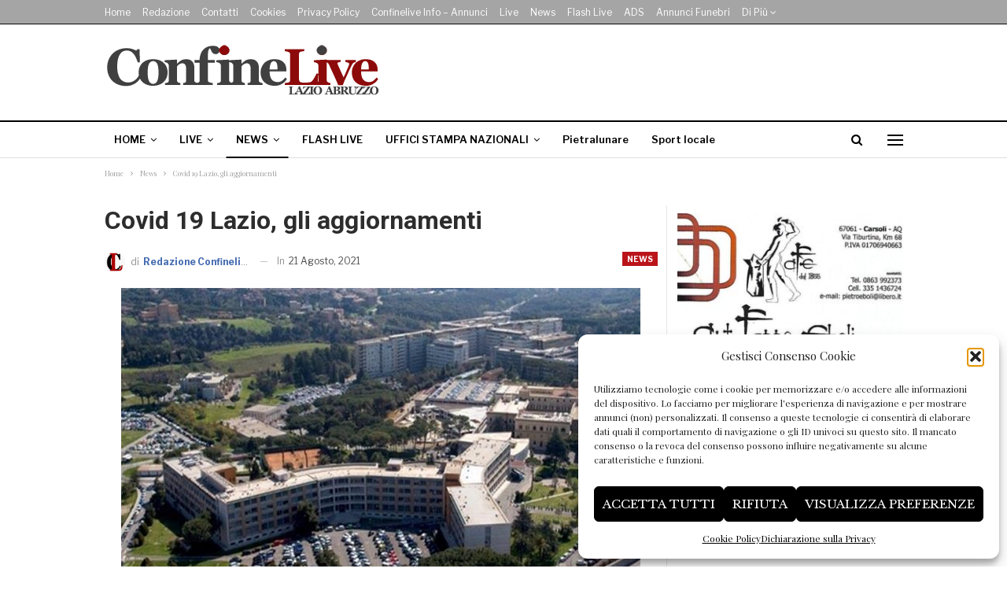

--- FILE ---
content_type: text/html; charset=UTF-8
request_url: https://www.confinelive.it/covid-19-lazio-gli-aggiornamenti/
body_size: 21304
content:
	<!DOCTYPE html>
		<!--[if IE 8]>
	<html class="ie ie8" lang="it-IT" itemscope itemtype="https://schema.org/BlogPosting"> <![endif]-->
	<!--[if IE 9]>
	<html class="ie ie9" lang="it-IT" itemscope itemtype="https://schema.org/BlogPosting"> <![endif]-->
	<!--[if gt IE 9]><!-->
<html lang="it-IT" itemscope itemtype="https://schema.org/BlogPosting"> <!--<![endif]-->
	<head>
				<meta charset="UTF-8">
		<meta http-equiv="X-UA-Compatible" content="IE=edge">
		<meta name="viewport" content="width=device-width, initial-scale=1.0">
		<link rel="pingback" href="https://www.confinelive.it/xmlrpc.php"/>

		<title>Covid 19 Lazio, gli aggiornamenti &#8211; ConfineLive</title>
<meta name='robots' content='max-image-preview:large' />
	<style>img:is([sizes="auto" i], [sizes^="auto," i]) { contain-intrinsic-size: 3000px 1500px }</style>
	<link rel='dns-prefetch' href='//www.confinelive.it' />
<link rel='dns-prefetch' href='//fonts.googleapis.com' />
<link rel="alternate" type="application/rss+xml" title="ConfineLive &raquo; Feed" href="https://www.confinelive.it/feed/" />
<script type="text/javascript">
/* <![CDATA[ */
window._wpemojiSettings = {"baseUrl":"https:\/\/s.w.org\/images\/core\/emoji\/16.0.1\/72x72\/","ext":".png","svgUrl":"https:\/\/s.w.org\/images\/core\/emoji\/16.0.1\/svg\/","svgExt":".svg","source":{"concatemoji":"https:\/\/www.confinelive.it\/wp-includes\/js\/wp-emoji-release.min.js?ver=6.8.3"}};
/*! This file is auto-generated */
!function(s,n){var o,i,e;function c(e){try{var t={supportTests:e,timestamp:(new Date).valueOf()};sessionStorage.setItem(o,JSON.stringify(t))}catch(e){}}function p(e,t,n){e.clearRect(0,0,e.canvas.width,e.canvas.height),e.fillText(t,0,0);var t=new Uint32Array(e.getImageData(0,0,e.canvas.width,e.canvas.height).data),a=(e.clearRect(0,0,e.canvas.width,e.canvas.height),e.fillText(n,0,0),new Uint32Array(e.getImageData(0,0,e.canvas.width,e.canvas.height).data));return t.every(function(e,t){return e===a[t]})}function u(e,t){e.clearRect(0,0,e.canvas.width,e.canvas.height),e.fillText(t,0,0);for(var n=e.getImageData(16,16,1,1),a=0;a<n.data.length;a++)if(0!==n.data[a])return!1;return!0}function f(e,t,n,a){switch(t){case"flag":return n(e,"\ud83c\udff3\ufe0f\u200d\u26a7\ufe0f","\ud83c\udff3\ufe0f\u200b\u26a7\ufe0f")?!1:!n(e,"\ud83c\udde8\ud83c\uddf6","\ud83c\udde8\u200b\ud83c\uddf6")&&!n(e,"\ud83c\udff4\udb40\udc67\udb40\udc62\udb40\udc65\udb40\udc6e\udb40\udc67\udb40\udc7f","\ud83c\udff4\u200b\udb40\udc67\u200b\udb40\udc62\u200b\udb40\udc65\u200b\udb40\udc6e\u200b\udb40\udc67\u200b\udb40\udc7f");case"emoji":return!a(e,"\ud83e\udedf")}return!1}function g(e,t,n,a){var r="undefined"!=typeof WorkerGlobalScope&&self instanceof WorkerGlobalScope?new OffscreenCanvas(300,150):s.createElement("canvas"),o=r.getContext("2d",{willReadFrequently:!0}),i=(o.textBaseline="top",o.font="600 32px Arial",{});return e.forEach(function(e){i[e]=t(o,e,n,a)}),i}function t(e){var t=s.createElement("script");t.src=e,t.defer=!0,s.head.appendChild(t)}"undefined"!=typeof Promise&&(o="wpEmojiSettingsSupports",i=["flag","emoji"],n.supports={everything:!0,everythingExceptFlag:!0},e=new Promise(function(e){s.addEventListener("DOMContentLoaded",e,{once:!0})}),new Promise(function(t){var n=function(){try{var e=JSON.parse(sessionStorage.getItem(o));if("object"==typeof e&&"number"==typeof e.timestamp&&(new Date).valueOf()<e.timestamp+604800&&"object"==typeof e.supportTests)return e.supportTests}catch(e){}return null}();if(!n){if("undefined"!=typeof Worker&&"undefined"!=typeof OffscreenCanvas&&"undefined"!=typeof URL&&URL.createObjectURL&&"undefined"!=typeof Blob)try{var e="postMessage("+g.toString()+"("+[JSON.stringify(i),f.toString(),p.toString(),u.toString()].join(",")+"));",a=new Blob([e],{type:"text/javascript"}),r=new Worker(URL.createObjectURL(a),{name:"wpTestEmojiSupports"});return void(r.onmessage=function(e){c(n=e.data),r.terminate(),t(n)})}catch(e){}c(n=g(i,f,p,u))}t(n)}).then(function(e){for(var t in e)n.supports[t]=e[t],n.supports.everything=n.supports.everything&&n.supports[t],"flag"!==t&&(n.supports.everythingExceptFlag=n.supports.everythingExceptFlag&&n.supports[t]);n.supports.everythingExceptFlag=n.supports.everythingExceptFlag&&!n.supports.flag,n.DOMReady=!1,n.readyCallback=function(){n.DOMReady=!0}}).then(function(){return e}).then(function(){var e;n.supports.everything||(n.readyCallback(),(e=n.source||{}).concatemoji?t(e.concatemoji):e.wpemoji&&e.twemoji&&(t(e.twemoji),t(e.wpemoji)))}))}((window,document),window._wpemojiSettings);
/* ]]> */
</script>
<!-- www.confinelive.it is managing ads with Advanced Ads 2.0.16 – https://wpadvancedads.com/ --><script id="confi-ready">
			window.advanced_ads_ready=function(e,a){a=a||"complete";var d=function(e){return"interactive"===a?"loading"!==e:"complete"===e};d(document.readyState)?e():document.addEventListener("readystatechange",(function(a){d(a.target.readyState)&&e()}),{once:"interactive"===a})},window.advanced_ads_ready_queue=window.advanced_ads_ready_queue||[];		</script>
		<style id='wp-emoji-styles-inline-css' type='text/css'>

	img.wp-smiley, img.emoji {
		display: inline !important;
		border: none !important;
		box-shadow: none !important;
		height: 1em !important;
		width: 1em !important;
		margin: 0 0.07em !important;
		vertical-align: -0.1em !important;
		background: none !important;
		padding: 0 !important;
	}
</style>
<link rel='stylesheet' id='wp-block-library-css' href='https://www.confinelive.it/wp-includes/css/dist/block-library/style.min.css?ver=6.8.3' type='text/css' media='all' />
<style id='classic-theme-styles-inline-css' type='text/css'>
/*! This file is auto-generated */
.wp-block-button__link{color:#fff;background-color:#32373c;border-radius:9999px;box-shadow:none;text-decoration:none;padding:calc(.667em + 2px) calc(1.333em + 2px);font-size:1.125em}.wp-block-file__button{background:#32373c;color:#fff;text-decoration:none}
</style>
<style id='global-styles-inline-css' type='text/css'>
:root{--wp--preset--aspect-ratio--square: 1;--wp--preset--aspect-ratio--4-3: 4/3;--wp--preset--aspect-ratio--3-4: 3/4;--wp--preset--aspect-ratio--3-2: 3/2;--wp--preset--aspect-ratio--2-3: 2/3;--wp--preset--aspect-ratio--16-9: 16/9;--wp--preset--aspect-ratio--9-16: 9/16;--wp--preset--color--black: #000000;--wp--preset--color--cyan-bluish-gray: #abb8c3;--wp--preset--color--white: #ffffff;--wp--preset--color--pale-pink: #f78da7;--wp--preset--color--vivid-red: #cf2e2e;--wp--preset--color--luminous-vivid-orange: #ff6900;--wp--preset--color--luminous-vivid-amber: #fcb900;--wp--preset--color--light-green-cyan: #7bdcb5;--wp--preset--color--vivid-green-cyan: #00d084;--wp--preset--color--pale-cyan-blue: #8ed1fc;--wp--preset--color--vivid-cyan-blue: #0693e3;--wp--preset--color--vivid-purple: #9b51e0;--wp--preset--gradient--vivid-cyan-blue-to-vivid-purple: linear-gradient(135deg,rgba(6,147,227,1) 0%,rgb(155,81,224) 100%);--wp--preset--gradient--light-green-cyan-to-vivid-green-cyan: linear-gradient(135deg,rgb(122,220,180) 0%,rgb(0,208,130) 100%);--wp--preset--gradient--luminous-vivid-amber-to-luminous-vivid-orange: linear-gradient(135deg,rgba(252,185,0,1) 0%,rgba(255,105,0,1) 100%);--wp--preset--gradient--luminous-vivid-orange-to-vivid-red: linear-gradient(135deg,rgba(255,105,0,1) 0%,rgb(207,46,46) 100%);--wp--preset--gradient--very-light-gray-to-cyan-bluish-gray: linear-gradient(135deg,rgb(238,238,238) 0%,rgb(169,184,195) 100%);--wp--preset--gradient--cool-to-warm-spectrum: linear-gradient(135deg,rgb(74,234,220) 0%,rgb(151,120,209) 20%,rgb(207,42,186) 40%,rgb(238,44,130) 60%,rgb(251,105,98) 80%,rgb(254,248,76) 100%);--wp--preset--gradient--blush-light-purple: linear-gradient(135deg,rgb(255,206,236) 0%,rgb(152,150,240) 100%);--wp--preset--gradient--blush-bordeaux: linear-gradient(135deg,rgb(254,205,165) 0%,rgb(254,45,45) 50%,rgb(107,0,62) 100%);--wp--preset--gradient--luminous-dusk: linear-gradient(135deg,rgb(255,203,112) 0%,rgb(199,81,192) 50%,rgb(65,88,208) 100%);--wp--preset--gradient--pale-ocean: linear-gradient(135deg,rgb(255,245,203) 0%,rgb(182,227,212) 50%,rgb(51,167,181) 100%);--wp--preset--gradient--electric-grass: linear-gradient(135deg,rgb(202,248,128) 0%,rgb(113,206,126) 100%);--wp--preset--gradient--midnight: linear-gradient(135deg,rgb(2,3,129) 0%,rgb(40,116,252) 100%);--wp--preset--font-size--small: 13px;--wp--preset--font-size--medium: 20px;--wp--preset--font-size--large: 36px;--wp--preset--font-size--x-large: 42px;--wp--preset--spacing--20: 0.44rem;--wp--preset--spacing--30: 0.67rem;--wp--preset--spacing--40: 1rem;--wp--preset--spacing--50: 1.5rem;--wp--preset--spacing--60: 2.25rem;--wp--preset--spacing--70: 3.38rem;--wp--preset--spacing--80: 5.06rem;--wp--preset--shadow--natural: 6px 6px 9px rgba(0, 0, 0, 0.2);--wp--preset--shadow--deep: 12px 12px 50px rgba(0, 0, 0, 0.4);--wp--preset--shadow--sharp: 6px 6px 0px rgba(0, 0, 0, 0.2);--wp--preset--shadow--outlined: 6px 6px 0px -3px rgba(255, 255, 255, 1), 6px 6px rgba(0, 0, 0, 1);--wp--preset--shadow--crisp: 6px 6px 0px rgba(0, 0, 0, 1);}:where(.is-layout-flex){gap: 0.5em;}:where(.is-layout-grid){gap: 0.5em;}body .is-layout-flex{display: flex;}.is-layout-flex{flex-wrap: wrap;align-items: center;}.is-layout-flex > :is(*, div){margin: 0;}body .is-layout-grid{display: grid;}.is-layout-grid > :is(*, div){margin: 0;}:where(.wp-block-columns.is-layout-flex){gap: 2em;}:where(.wp-block-columns.is-layout-grid){gap: 2em;}:where(.wp-block-post-template.is-layout-flex){gap: 1.25em;}:where(.wp-block-post-template.is-layout-grid){gap: 1.25em;}.has-black-color{color: var(--wp--preset--color--black) !important;}.has-cyan-bluish-gray-color{color: var(--wp--preset--color--cyan-bluish-gray) !important;}.has-white-color{color: var(--wp--preset--color--white) !important;}.has-pale-pink-color{color: var(--wp--preset--color--pale-pink) !important;}.has-vivid-red-color{color: var(--wp--preset--color--vivid-red) !important;}.has-luminous-vivid-orange-color{color: var(--wp--preset--color--luminous-vivid-orange) !important;}.has-luminous-vivid-amber-color{color: var(--wp--preset--color--luminous-vivid-amber) !important;}.has-light-green-cyan-color{color: var(--wp--preset--color--light-green-cyan) !important;}.has-vivid-green-cyan-color{color: var(--wp--preset--color--vivid-green-cyan) !important;}.has-pale-cyan-blue-color{color: var(--wp--preset--color--pale-cyan-blue) !important;}.has-vivid-cyan-blue-color{color: var(--wp--preset--color--vivid-cyan-blue) !important;}.has-vivid-purple-color{color: var(--wp--preset--color--vivid-purple) !important;}.has-black-background-color{background-color: var(--wp--preset--color--black) !important;}.has-cyan-bluish-gray-background-color{background-color: var(--wp--preset--color--cyan-bluish-gray) !important;}.has-white-background-color{background-color: var(--wp--preset--color--white) !important;}.has-pale-pink-background-color{background-color: var(--wp--preset--color--pale-pink) !important;}.has-vivid-red-background-color{background-color: var(--wp--preset--color--vivid-red) !important;}.has-luminous-vivid-orange-background-color{background-color: var(--wp--preset--color--luminous-vivid-orange) !important;}.has-luminous-vivid-amber-background-color{background-color: var(--wp--preset--color--luminous-vivid-amber) !important;}.has-light-green-cyan-background-color{background-color: var(--wp--preset--color--light-green-cyan) !important;}.has-vivid-green-cyan-background-color{background-color: var(--wp--preset--color--vivid-green-cyan) !important;}.has-pale-cyan-blue-background-color{background-color: var(--wp--preset--color--pale-cyan-blue) !important;}.has-vivid-cyan-blue-background-color{background-color: var(--wp--preset--color--vivid-cyan-blue) !important;}.has-vivid-purple-background-color{background-color: var(--wp--preset--color--vivid-purple) !important;}.has-black-border-color{border-color: var(--wp--preset--color--black) !important;}.has-cyan-bluish-gray-border-color{border-color: var(--wp--preset--color--cyan-bluish-gray) !important;}.has-white-border-color{border-color: var(--wp--preset--color--white) !important;}.has-pale-pink-border-color{border-color: var(--wp--preset--color--pale-pink) !important;}.has-vivid-red-border-color{border-color: var(--wp--preset--color--vivid-red) !important;}.has-luminous-vivid-orange-border-color{border-color: var(--wp--preset--color--luminous-vivid-orange) !important;}.has-luminous-vivid-amber-border-color{border-color: var(--wp--preset--color--luminous-vivid-amber) !important;}.has-light-green-cyan-border-color{border-color: var(--wp--preset--color--light-green-cyan) !important;}.has-vivid-green-cyan-border-color{border-color: var(--wp--preset--color--vivid-green-cyan) !important;}.has-pale-cyan-blue-border-color{border-color: var(--wp--preset--color--pale-cyan-blue) !important;}.has-vivid-cyan-blue-border-color{border-color: var(--wp--preset--color--vivid-cyan-blue) !important;}.has-vivid-purple-border-color{border-color: var(--wp--preset--color--vivid-purple) !important;}.has-vivid-cyan-blue-to-vivid-purple-gradient-background{background: var(--wp--preset--gradient--vivid-cyan-blue-to-vivid-purple) !important;}.has-light-green-cyan-to-vivid-green-cyan-gradient-background{background: var(--wp--preset--gradient--light-green-cyan-to-vivid-green-cyan) !important;}.has-luminous-vivid-amber-to-luminous-vivid-orange-gradient-background{background: var(--wp--preset--gradient--luminous-vivid-amber-to-luminous-vivid-orange) !important;}.has-luminous-vivid-orange-to-vivid-red-gradient-background{background: var(--wp--preset--gradient--luminous-vivid-orange-to-vivid-red) !important;}.has-very-light-gray-to-cyan-bluish-gray-gradient-background{background: var(--wp--preset--gradient--very-light-gray-to-cyan-bluish-gray) !important;}.has-cool-to-warm-spectrum-gradient-background{background: var(--wp--preset--gradient--cool-to-warm-spectrum) !important;}.has-blush-light-purple-gradient-background{background: var(--wp--preset--gradient--blush-light-purple) !important;}.has-blush-bordeaux-gradient-background{background: var(--wp--preset--gradient--blush-bordeaux) !important;}.has-luminous-dusk-gradient-background{background: var(--wp--preset--gradient--luminous-dusk) !important;}.has-pale-ocean-gradient-background{background: var(--wp--preset--gradient--pale-ocean) !important;}.has-electric-grass-gradient-background{background: var(--wp--preset--gradient--electric-grass) !important;}.has-midnight-gradient-background{background: var(--wp--preset--gradient--midnight) !important;}.has-small-font-size{font-size: var(--wp--preset--font-size--small) !important;}.has-medium-font-size{font-size: var(--wp--preset--font-size--medium) !important;}.has-large-font-size{font-size: var(--wp--preset--font-size--large) !important;}.has-x-large-font-size{font-size: var(--wp--preset--font-size--x-large) !important;}
:where(.wp-block-post-template.is-layout-flex){gap: 1.25em;}:where(.wp-block-post-template.is-layout-grid){gap: 1.25em;}
:where(.wp-block-columns.is-layout-flex){gap: 2em;}:where(.wp-block-columns.is-layout-grid){gap: 2em;}
:root :where(.wp-block-pullquote){font-size: 1.5em;line-height: 1.6;}
</style>
<link rel='stylesheet' id='contact-form-7-css' href='https://www.confinelive.it/wp-content/plugins/contact-form-7/includes/css/styles.css?ver=6.1.4' type='text/css' media='all' />
<link rel='stylesheet' id='cmplz-general-css' href='https://www.confinelive.it/wp-content/plugins/complianz-gdpr-premium/assets/css/cookieblocker.min.css?ver=1761979564' type='text/css' media='all' />
<link rel='stylesheet' id='bf-slick-css' href='https://www.confinelive.it/wp-content/themes/publisher/includes/libs/better-framework/assets/css/slick.min.css?ver=3.15.0' type='text/css' media='all' />
<link rel='stylesheet' id='pretty-photo-css' href='https://www.confinelive.it/wp-content/themes/publisher/includes/libs/better-framework/assets/css/pretty-photo.min.css?ver=3.15.0' type='text/css' media='all' />
<link rel='stylesheet' id='bs-icons-css' href='https://www.confinelive.it/wp-content/themes/publisher/includes/libs/better-framework/assets/css/bs-icons.css?ver=3.15.0' type='text/css' media='all' />
<link rel='stylesheet' id='theme-libs-css' href='https://www.confinelive.it/wp-content/themes/publisher/css/theme-libs.min.css?ver=7.11.0' type='text/css' media='all' />
<link rel='stylesheet' id='fontawesome-css' href='https://www.confinelive.it/wp-content/themes/publisher/includes/libs/better-framework/assets/css/font-awesome.min.css?ver=3.15.0' type='text/css' media='all' />
<link rel='stylesheet' id='publisher-css' href='https://www.confinelive.it/wp-content/themes/publisher/style-7.11.0.min.css?ver=7.11.0' type='text/css' media='all' />
<link rel='stylesheet' id='publisher-child-css' href='https://www.confinelive.it/wp-content/themes/publisher-child/style.css?ver=1.0.0' type='text/css' media='all' />
<link rel='stylesheet' id='better-framework-main-fonts-css' href='https://fonts.googleapis.com/css?family=Playfair+Display:400%7CLibre+Franklin:400,700,600,500%7CLibre+Baskerville:400,700%7CRoboto:700,400,500&#038;display=swap' type='text/css' media='all' />
<link rel='stylesheet' id='publisher-theme-newspaper-css' href='https://www.confinelive.it/wp-content/themes/publisher/includes/styles/newspaper/style.min.css?ver=7.11.0' type='text/css' media='all' />
<script type="text/javascript" src="https://www.confinelive.it/wp-includes/js/jquery/jquery.min.js?ver=3.7.1" id="jquery-core-js"></script>
<script type="text/javascript" src="https://www.confinelive.it/wp-includes/js/jquery/jquery-migrate.min.js?ver=3.4.1" id="jquery-migrate-js"></script>
<!--[if lt IE 9]>
<script type="text/javascript" src="https://www.confinelive.it/wp-content/themes/publisher/includes/libs/better-framework/assets/js/html5shiv.min.js?ver=3.15.0" id="bf-html5shiv-js"></script>
<![endif]-->
<!--[if lt IE 9]>
<script type="text/javascript" src="https://www.confinelive.it/wp-content/themes/publisher/includes/libs/better-framework/assets/js/respond.min.js?ver=3.15.0" id="bf-respond-js"></script>
<![endif]-->
<script></script>
<!-- OG: 3.3.8 --><link rel="image_src" href="https://www.confinelive.it/wp-content/uploads/2021/07/ospedale-gemelli_Roma.jpg"><meta name="msapplication-TileImage" content="https://www.confinelive.it/wp-content/uploads/2021/07/ospedale-gemelli_Roma.jpg">
<meta property="og:image" content="https://www.confinelive.it/wp-content/uploads/2021/07/ospedale-gemelli_Roma.jpg"><meta property="og:image:secure_url" content="https://www.confinelive.it/wp-content/uploads/2021/07/ospedale-gemelli_Roma.jpg"><meta property="og:image:width" content="660"><meta property="og:image:height" content="440"><meta property="og:image:alt" content="ospedale gemelli_Roma"><meta property="og:image:type" content="image/jpeg"><meta property="og:description" content="Lazio - D&#039;Amato: “Oggi si registrano 553 nuovi casi positivi compresi i recuperi (-108), 8 i decessi (+1) compresi i recuperi. I ricoverati sono 528, le terapie intensive sono 68 (+1), i guariti sono 601. I casi a Roma città sono a quota 234. Lazio rischio basso. ***Rivolgo un invito a chi torna dalle vacanze e..."><meta property="og:type" content="article"><meta property="og:locale" content="it_IT"><meta property="og:site_name" content="ConfineLive"><meta property="og:title" content="Covid 19 Lazio, gli aggiornamenti"><meta property="og:url" content="https://www.confinelive.it/covid-19-lazio-gli-aggiornamenti/"><meta property="og:updated_time" content="2021-08-21T17:51:25+02:00">
<meta property="article:published_time" content="2021-08-21T17:30:04+00:00"><meta property="article:modified_time" content="2021-08-21T15:51:25+00:00"><meta property="article:section" content="News"><meta property="article:author:username" content="Redazione Confinelive">
<meta property="twitter:partner" content="ogwp"><meta property="twitter:card" content="summary_large_image"><meta property="twitter:image" content="https://www.confinelive.it/wp-content/uploads/2021/07/ospedale-gemelli_Roma.jpg"><meta property="twitter:image:alt" content="ospedale gemelli_Roma"><meta property="twitter:title" content="Covid 19 Lazio, gli aggiornamenti"><meta property="twitter:description" content="Lazio - D&#039;Amato: “Oggi si registrano 553 nuovi casi positivi compresi i recuperi (-108), 8 i decessi (+1) compresi i recuperi. I ricoverati sono 528, le terapie intensive sono 68 (+1), i guariti..."><meta property="twitter:url" content="https://www.confinelive.it/covid-19-lazio-gli-aggiornamenti/"><meta property="twitter:label1" content="Reading time"><meta property="twitter:data1" content="1 minute">
<meta itemprop="image" content="https://www.confinelive.it/wp-content/uploads/2021/07/ospedale-gemelli_Roma.jpg"><meta itemprop="name" content="Covid 19 Lazio, gli aggiornamenti"><meta itemprop="description" content="Lazio - D&#039;Amato: “Oggi si registrano 553 nuovi casi positivi compresi i recuperi (-108), 8 i decessi (+1) compresi i recuperi. I ricoverati sono 528, le terapie intensive sono 68 (+1), i guariti sono 601. I casi a Roma città sono a quota 234. Lazio rischio basso. ***Rivolgo un invito a chi torna dalle vacanze e..."><meta itemprop="datePublished" content="2021-08-21"><meta itemprop="dateModified" content="2021-08-21T15:51:25+00:00">
<meta property="profile:username" content="Redazione Confinelive">
<!-- /OG -->

<link rel="https://api.w.org/" href="https://www.confinelive.it/wp-json/" /><link rel="alternate" title="JSON" type="application/json" href="https://www.confinelive.it/wp-json/wp/v2/posts/95259" /><meta name="generator" content="WordPress 6.8.3" />
<link rel="canonical" href="https://www.confinelive.it/covid-19-lazio-gli-aggiornamenti/" />
<link rel='shortlink' href='https://www.confinelive.it/?p=95259' />
<link rel="alternate" title="oEmbed (JSON)" type="application/json+oembed" href="https://www.confinelive.it/wp-json/oembed/1.0/embed?url=https%3A%2F%2Fwww.confinelive.it%2Fcovid-19-lazio-gli-aggiornamenti%2F" />
<link rel="alternate" title="oEmbed (XML)" type="text/xml+oembed" href="https://www.confinelive.it/wp-json/oembed/1.0/embed?url=https%3A%2F%2Fwww.confinelive.it%2Fcovid-19-lazio-gli-aggiornamenti%2F&#038;format=xml" />
			<style>.cmplz-hidden {
					display: none !important;
				}</style>					    <link rel="apple-touch-icon" sizes="180x180" href="/apple-touch-icon.png">
                        <link rel="icon" type="image/png" sizes="32x32" href="/favicon-32x32.png">
                        <link rel="icon" type="image/png" sizes="16x16" href="/favicon-16x16.png">
                        <link rel="manifest" href="/site.webmanifest">
                        <link rel="mask-icon" href="/safari-pinned-tab.svg" color="#5bbad5">
                        <meta name="msapplication-TileColor" content="#ffc40d">
                        <meta name="theme-color" content="#ffffff">
						<div id="fb-root"></div>
						<script type="text/plain" data-service="facebook" data-category="marketing">(function(d, s, id) {
							  var js, fjs = d.getElementsByTagName(s)[0];
							  if (d.getElementById(id)) return;
							  js = d.createElement(s); js.id = id;
							  js.src = 'https://connect.facebook.net/it_IT/sdk.js#xfbml=1&version=v3.1';
							  fjs.parentNode.insertBefore(js, fjs);
							}
							(document, 'script', 'facebook-jssdk'));
						</script> 
						
						
						
									<link rel="shortcut icon" href="https://www.confinelive.it/wp-content/uploads/2019/05/favicon-16x16.png"><meta name="generator" content="Powered by WPBakery Page Builder - drag and drop page builder for WordPress."/>
<script type="application/ld+json">{
    "@context": "http://schema.org/",
    "@type": "Organization",
    "@id": "#organization",
    "logo": {
        "@type": "ImageObject",
        "url": "https://www.confinelive.it/wp-content/uploads/2023/01/Logo-confinelive-testata-dekstop-2023.png"
    },
    "url": "https://www.confinelive.it/",
    "name": "ConfineLive",
    "description": "Libera informazione territoriale on line"
}</script>
<script type="application/ld+json">{
    "@context": "http://schema.org/",
    "@type": "WebSite",
    "name": "ConfineLive",
    "alternateName": "Libera informazione territoriale on line",
    "url": "https://www.confinelive.it/"
}</script>
<script type="application/ld+json">{
    "@context": "http://schema.org/",
    "@type": "BlogPosting",
    "headline": "Covid 19 Lazio, gli aggiornamenti",
    "description": "Lazio -\u00a0D'Amato: \u201cOggi si registrano 553 nuovi casi positivi compresi i recuperi (-108), 8 i decessi (+1) compresi i recuperi. I ricoverati sono 528, le terapie intensive sono 68 (+1), i guariti sono 601. I casi a Roma citt\u00e0 sono a quota 234. Lazio r",
    "datePublished": "2021-08-21",
    "dateModified": "2021-08-21",
    "author": {
        "@type": "Person",
        "@id": "#person-RedazioneConfinelive",
        "name": "Redazione Confinelive"
    },
    "image": "https://www.confinelive.it/wp-content/uploads/2021/07/ospedale-gemelli_Roma.jpg",
    "publisher": {
        "@id": "#organization"
    },
    "mainEntityOfPage": "https://www.confinelive.it/covid-19-lazio-gli-aggiornamenti/"
}</script>
<link rel='stylesheet' id='7.11.0-1766570165' href='https://www.confinelive.it/wp-content/bs-booster-cache/d58bf997ffab15850f7ee7dd1ce5e099.css' type='text/css' media='all' />
<link rel="icon" href="https://www.confinelive.it/wp-content/uploads/2019/05/cropped-cl-32x32.jpeg" sizes="32x32" />
<link rel="icon" href="https://www.confinelive.it/wp-content/uploads/2019/05/cropped-cl-192x192.jpeg" sizes="192x192" />
<link rel="apple-touch-icon" href="https://www.confinelive.it/wp-content/uploads/2019/05/cropped-cl-180x180.jpeg" />
<meta name="msapplication-TileImage" content="https://www.confinelive.it/wp-content/uploads/2019/05/cropped-cl-270x270.jpeg" />

<!-- BetterFramework Head Inline CSS -->
<style>
/* 
body.boxed {
    background-color: #fff
};
*/

.site-header.header-style-1 .header-inner {
    padding: 10px 0 !important;
}

.layout-1-col, .layout-2-col, .layout-3-col {
    padding-top: 20px;
}

.listing-item-classic-1 .title {
    padding-bottom: 10px;
}

.listing-item-classic-1 .featured {
    margin-right: -15px;
    margin-left: -15px;
}

.bs-about .about-title {
    text-align: center !important;
}

.logo-alive {
    color: #cd1713;
    font-size: 40px;
    font-weight: 700;
}

.pre-alive {
    display: block;
    font-size: 24px;
    line-height: 22px;
}

.date-alive {
    display: block;
    font-size: 16px;
    color: #555;
}

.ml-20 {
    margin-left: 20px;
}

.mr-20 {
   margin-right: 20px; 
}

.listing-item-classic-1 .post-subtitle {
    margin-bottom: 20px;
    margin-top: -10px;
    color: #666;
}

.single-post-content .entry-content .continue-reading-container a {
    color: #ffffff !important;
}

@media only screen and (max-width: 700px) {
  .continue-reading-content.close {
      max-height: 300px;
  }
}

.top-30 {
    padding-top: 30px;
}

header > div.google-auto-placed {
display:none !important;
}

</style>
<!-- /BetterFramework Head Inline CSS-->
		<style type="text/css" id="wp-custom-css">
			.single-post-meta .post-author-name b {
	color: #436ab0;
	font-weight: 700;
	font-size: 12px
}

.post-meta.single-post-meta .post-author-name {
	text-transform: none!important;	
}		</style>
		<noscript><style> .wpb_animate_when_almost_visible { opacity: 1; }</style></noscript>	</head>

<body data-cmplz=1 class="wp-singular post-template-default single single-post postid-95259 single-format-standard wp-theme-publisher wp-child-theme-publisher-child bs-theme bs-publisher bs-publisher-newspaper active-light-box ltr close-rh page-layout-2-col page-layout-2-col-right full-width main-menu-sticky-smart main-menu-out-full-width active-ajax-search single-prim-cat-1 single-cat-1  wpb-js-composer js-comp-ver-7.3 vc_responsive bs-ll-a aa-prefix-confi-" dir="ltr">
<div class="off-canvas-overlay"></div>
<div class="off-canvas-container left skin-white">
	<div class="off-canvas-inner">
		<span class="canvas-close"><i></i></span>
					<div class="off-canvas-header">
								<div class="site-description">The news is by your side.</div>
			</div>
						<div class="off-canvas-search">
				<form role="search" method="get" action="https://www.confinelive.it">
					<input type="text" name="s" value=""
					       placeholder="Ricerca...">
					<i class="fa fa-search"></i>
				</form>
			</div>
						<div class="off-canvas-menu">
				<div class="off-canvas-menu-fallback"></div>
			</div>
						<div class="off_canvas_footer">
				<div class="off_canvas_footer-info entry-content">
									</div>
			</div>
				</div>
</div>
	<header id="header" class="site-header header-style-2 full-width" itemscope="itemscope" itemtype="https://schema.org/WPHeader">

		<section class="topbar topbar-style-1 hidden-xs hidden-xs">
	<div class="content-wrap">
		<div class="container">
			<div class="topbar-inner clearfix">

				
				<div class="section-menu">
						<div id="menu-top" class="menu top-menu-wrapper" role="navigation" itemscope="itemscope" itemtype="https://schema.org/SiteNavigationElement">
		<nav class="top-menu-container">

			<ul id="top-navigation" class="top-menu menu clearfix bsm-pure">
				<li id="menu-item-682" class="menu-item menu-item-type-custom menu-item-object-custom menu-item-home better-anim-fade menu-item-682"><a href="https://www.confinelive.it/">Home</a></li>
<li id="menu-item-683" class="menu-item menu-item-type-post_type menu-item-object-page better-anim-fade menu-item-683"><a href="https://www.confinelive.it/redazione/">Redazione</a></li>
<li id="menu-item-684" class="menu-item menu-item-type-post_type menu-item-object-page better-anim-fade menu-item-684"><a href="https://www.confinelive.it/confinelive-nwes-lazio-abruzzo/">Contatti</a></li>
<li id="menu-item-6923" class="menu-item menu-item-type-post_type menu-item-object-page better-anim-fade menu-item-6923"><a href="https://www.confinelive.it/cookies/">Cookies</a></li>
<li id="menu-item-159981" class="menu-item menu-item-type-post_type menu-item-object-page better-anim-fade menu-item-159981"><a href="https://www.confinelive.it/privacy-policy/">Privacy policy</a></li>
<li id="menu-item-159980" class="menu-item menu-item-type-post_type menu-item-object-page better-anim-fade menu-item-159980"><a href="https://www.confinelive.it/confinelive-info-annunci/">Confinelive info – Annunci</a></li>
<li id="menu-item-159982" class="menu-item menu-item-type-taxonomy menu-item-object-category menu-term-3 better-anim-fade menu-item-159982"><a href="https://www.confinelive.it/category/live/">Live</a></li>
<li id="menu-item-159985" class="menu-item menu-item-type-taxonomy menu-item-object-category current-post-ancestor current-menu-parent current-post-parent menu-term-1 better-anim-fade menu-item-159985"><a href="https://www.confinelive.it/category/news/">News</a></li>
<li id="menu-item-159986" class="menu-item menu-item-type-taxonomy menu-item-object-category menu-term-5 better-anim-fade menu-item-159986"><a href="https://www.confinelive.it/category/flash-live/">Flash Live</a></li>
<li id="menu-item-159983" class="menu-item menu-item-type-taxonomy menu-item-object-category menu-term-592 better-anim-fade menu-item-159983"><a href="https://www.confinelive.it/category/advertising/">ADS</a></li>
<li id="menu-item-159984" class="menu-item menu-item-type-taxonomy menu-item-object-category menu-term-727 better-anim-fade menu-item-159984"><a href="https://www.confinelive.it/category/annunci-funebri/">Annunci funebri</a></li>
<li id="menu-item-159987" class="menu-item menu-item-type-taxonomy menu-item-object-category menu-term-8 better-anim-fade menu-item-159987"><a href="https://www.confinelive.it/category/media/">Media</a></li>
			</ul>

		</nav>
	</div>
				</div>
			</div>
		</div>
	</div>
</section>
		<div class="header-inner">
			<div class="content-wrap">
				<div class="container">
					<div class="row">
						<div class="row-height">
							<div class="logo-col col-xs-12">
								<div class="col-inside">
									<div id="site-branding" class="site-branding">
	<p  id="site-title" class="logo h1 img-logo">
	<a href="https://www.confinelive.it/" itemprop="url" rel="home">
					<img id="site-logo" src="https://www.confinelive.it/wp-content/uploads/2023/01/Logo-confinelive-testata-dekstop-2023.png"
			     alt="CONFINELIVE"  data-bsrjs="https://www.confinelive.it/wp-content/uploads/2023/01/Logo-confinelive-testata-dekstop-2023.png"  />

			<span class="site-title">CONFINELIVE - Libera informazione territoriale on line</span>
				</a>
</p>
</div><!-- .site-branding -->
								</div>
							</div>
													</div>
					</div>
				</div>
			</div>
		</div>

		<div id="menu-main" class="menu main-menu-wrapper show-search-item show-off-canvas menu-actions-btn-width-2" role="navigation" itemscope="itemscope" itemtype="https://schema.org/SiteNavigationElement">
	<div class="main-menu-inner">
		<div class="content-wrap">
			<div class="container">

				<nav class="main-menu-container">
					<ul id="main-navigation" class="main-menu menu bsm-pure clearfix">
						<li id="menu-item-97" class="menu-item menu-item-type-custom menu-item-object-custom menu-item-home menu-item-has-children better-anim-fade menu-item-97"><a href="https://www.confinelive.it">HOME</a>
<ul class="sub-menu">
	<li id="menu-item-226638" class="menu-item menu-item-type-taxonomy menu-item-object-category menu-term-1194 better-anim-fade menu-item-226638"><a href="https://www.confinelive.it/category/la-rubrica-di-raffaella/">La Rubrica di Raffaella</a></li>
	<li id="menu-item-216985" class="menu-item menu-item-type-taxonomy menu-item-object-category menu-term-1186 better-anim-fade menu-item-216985"><a href="https://www.confinelive.it/category/la-povera-vedova/">La Povera Vedova</a></li>
	<li id="menu-item-162819" class="menu-item menu-item-type-taxonomy menu-item-object-category menu-term-1122 better-anim-fade menu-item-162819"><a href="https://www.confinelive.it/category/la-locanda-del-poeta/">La Locanda del Poeta</a></li>
</ul>
</li>
<li id="menu-item-7" class="menu-item menu-item-type-taxonomy menu-item-object-category menu-item-has-children menu-term-3 better-anim-fade menu-item-7"><a href="https://www.confinelive.it/category/live/">LIVE</a>
<ul class="sub-menu">
	<li id="menu-item-144294" class="menu-item menu-item-type-post_type menu-item-object-page better-anim-fade menu-item-144294"><a href="https://www.confinelive.it/oricola-on-line/">Oricola on line</a></li>
</ul>
</li>
<li id="menu-item-8" class="menu-item menu-item-type-taxonomy menu-item-object-category current-post-ancestor current-menu-parent current-post-parent menu-item-has-children menu-term-1 better-anim-fade menu-item-8"><a href="https://www.confinelive.it/category/news/">NEWS</a>
<ul class="sub-menu">
	<li id="menu-item-152587" class="menu-item menu-item-type-taxonomy menu-item-object-category menu-term-1111 better-anim-fade menu-item-152587"><a href="https://www.confinelive.it/category/politica-news/">Politica News</a></li>
</ul>
</li>
<li id="menu-item-47775" class="menu-item menu-item-type-taxonomy menu-item-object-category menu-term-5 better-anim-fade menu-item-47775"><a href="https://www.confinelive.it/category/flash-live/">FLASH LIVE</a></li>
<li id="menu-item-14184" class="menu-item menu-item-type-custom menu-item-object-custom menu-item-has-children better-anim-fade menu-item-14184"><a href="http://www.ufficistampanazionali.it">UFFICI STAMPA NAZIONALI</a>
<ul class="sub-menu">
	<li id="menu-item-194492" class="menu-item menu-item-type-taxonomy menu-item-object-category menu-term-44 better-anim-fade menu-item-194492"><a href="https://www.confinelive.it/category/area-gourmet/">Point</a></li>
	<li id="menu-item-196324" class="menu-item menu-item-type-taxonomy menu-item-object-category menu-term-1184 better-anim-fade menu-item-196324"><a href="https://www.confinelive.it/category/federcontribuenti/">Federcontribuenti</a></li>
</ul>
</li>
<li id="menu-item-201655" class="menu-item menu-item-type-taxonomy menu-item-object-category menu-term-1185 better-anim-fade menu-item-201655"><a href="https://www.confinelive.it/category/pietralunare/">Pietralunare</a></li>
<li id="menu-item-219555" class="menu-item menu-item-type-taxonomy menu-item-object-category menu-term-985 better-anim-fade menu-item-219555"><a href="https://www.confinelive.it/category/a-s-d-al-cavaliere-oricola/">Sport locale</a></li>
					</ul><!-- #main-navigation -->
											<div class="menu-action-buttons width-2">
															<div class="off-canvas-menu-icon-container off-icon-left">
									<div class="off-canvas-menu-icon">
										<div class="off-canvas-menu-icon-el"></div>
									</div>
								</div>
																<div class="search-container close">
									<span class="search-handler"><i class="fa fa-search"></i></span>

									<div class="search-box clearfix">
										<form role="search" method="get" class="search-form clearfix" action="https://www.confinelive.it">
	<input type="search" class="search-field"
	       placeholder="Ricerca..."
	       value="" name="s"
	       title="Cercare:"
	       autocomplete="off">
	<input type="submit" class="search-submit" value="Ricerca">
</form><!-- .search-form -->
									</div>
								</div>
														</div>
										</nav><!-- .main-menu-container -->

			</div>
		</div>
	</div>
</div><!-- .menu -->
	</header><!-- .header -->
	<div class="rh-header clearfix light deferred-block-exclude">
		<div class="rh-container clearfix">

			<div class="menu-container close">
				<span class="menu-handler"><span class="lines"></span></span>
			</div><!-- .menu-container -->

			<div class="logo-container rh-img-logo">
				<a href="https://www.confinelive.it/" itemprop="url" rel="home">
											<img src="https://www.confinelive.it/wp-content/uploads/2023/01/logo-mobile-confinelive-2023.png"
						     alt="ConfineLive"  data-bsrjs="https://www.confinelive.it/wp-content/uploads/2023/01/logo-mobile-confinelive-2023.png"  />				</a>
			</div><!-- .logo-container -->
		</div><!-- .rh-container -->
	</div><!-- .rh-header -->
		<div class="main-wrap content-main-wrap">
		<nav role="navigation" aria-label="Breadcrumbs" class="bf-breadcrumb clearfix bc-top-style"><div class="container bf-breadcrumb-container"><ul class="bf-breadcrumb-items" itemscope itemtype="http://schema.org/BreadcrumbList"><meta name="numberOfItems" content="3" /><meta name="itemListOrder" content="Ascending" /><li itemprop="itemListElement" itemscope itemtype="http://schema.org/ListItem" class="bf-breadcrumb-item bf-breadcrumb-begin"><a itemprop="item" href="https://www.confinelive.it" rel="home"><span itemprop="name">Home</span></a><meta itemprop="position" content="1" /></li><li itemprop="itemListElement" itemscope itemtype="http://schema.org/ListItem" class="bf-breadcrumb-item"><a itemprop="item" href="https://www.confinelive.it/category/news/" ><span itemprop="name">News</span></a><meta itemprop="position" content="2" /></li><li itemprop="itemListElement" itemscope itemtype="http://schema.org/ListItem" class="bf-breadcrumb-item bf-breadcrumb-end"><span itemprop="name">Covid 19 Lazio, gli aggiornamenti</span><meta itemprop="item" content="https://www.confinelive.it/covid-19-lazio-gli-aggiornamenti/"/><meta itemprop="position" content="3" /></li></ul></div></nav><div class="content-wrap">
		<main id="content" class="content-container">

		<div class="container layout-2-col layout-2-col-1 layout-right-sidebar layout-bc-before post-template-1">
			<div class="row main-section">
										<div class="col-sm-8 content-column">
								<div class="single-container">
		<article id="post-95259" class="post-95259 post type-post status-publish format-standard has-post-thumbnail  category-news single-post-content has-thumbnail">
						<div class="post-header post-tp-1-header">
									<h1 class="single-post-title">
						<span class="post-title" itemprop="headline">Covid 19 Lazio, gli aggiornamenti</span></h1>
										<div class="post-meta-wrap clearfix">
						<div class="term-badges "><span class="term-badge term-1"><a href="https://www.confinelive.it/category/news/">News</a></span></div><div class="post-meta single-post-meta">
			<a href="https://www.confinelive.it/author/danieleimperiale/"
		   title="Sfoglia Autore Articoli"
		   class="post-author-a post-author-avatar">
			<img alt=''  data-src='https://www.confinelive.it/wp-content/uploads/2019/05/cl-150x150.jpeg' class='avatar avatar-26 photo avatar-default' height='26' width='26' /><span class="post-author-name">di <b>Redazione Confinelive</b></span>		</a>
					<span class="time"><time class="post-published updated"
			                         datetime="2021-08-21T19:30:04+02:00">In <b>21  Agosto, 2021</b></time></span>
			</div>
					</div>
									<div class="single-featured">
					<span class="pull-right"><div class="fb-like" data-href="https://www.facebook.com/marsicalive/" data-layout="button_count" data-action="like" data-size="large" data-show-faces="false"></div></span>
        			<div class="empty-space marg-lg-b10"></div>

					<a class="post-thumbnail" href="https://www.confinelive.it/wp-content/uploads/2021/07/ospedale-gemelli_Roma.jpg"><img  alt="" data-src="https://www.confinelive.it/wp-content/uploads/2021/07/ospedale-gemelli_Roma-660x430.jpg">						</a>
										</div>
			</div>
					<div class="post-share single-post-share top-share clearfix style-9">
			<div class="post-share-btn-group">
							</div>
						<div class="share-handler-wrap bs-pretty-tabs-initialized">
				<span class="share-handler post-share-btn rank-default">
					<i class="bf-icon  fa fa-share-alt"></i>						<b class="text">Share</b>
										</span>
				<span class="social-item facebook"><a href="https://www.facebook.com/sharer.php?u=https%3A%2F%2Fwww.confinelive.it%2Fcovid-19-lazio-gli-aggiornamenti%2F" target="_blank" rel="nofollow noreferrer" class="bs-button-el" onclick="window.open(this.href, 'share-facebook','left=50,top=50,width=600,height=320,toolbar=0'); return false;"><span class="icon"><i class="bf-icon fa fa-facebook"></i></span></a></span><span class="social-item twitter"><a href="https://twitter.com/share?text=Covid 19 Lazio, gli aggiornamenti&url=https%3A%2F%2Fwww.confinelive.it%2Fcovid-19-lazio-gli-aggiornamenti%2F" target="_blank" rel="nofollow noreferrer" class="bs-button-el" onclick="window.open(this.href, 'share-twitter','left=50,top=50,width=600,height=320,toolbar=0'); return false;"><span class="icon"><i class="bf-icon fa fa-twitter"></i></span></a></span><span class="social-item whatsapp"><a href="whatsapp://send?text=Covid 19 Lazio, gli aggiornamenti %0A%0A https%3A%2F%2Fwww.confinelive.it%2Fcovid-19-lazio-gli-aggiornamenti%2F" target="_blank" rel="nofollow noreferrer" class="bs-button-el" onclick="window.open(this.href, 'share-whatsapp','left=50,top=50,width=600,height=320,toolbar=0'); return false;"><span class="icon"><i class="bf-icon fa fa-whatsapp"></i></span></a></span></div>		</div>
					<div class="entry-content clearfix single-post-content">
				<p>Lazio &#8211; <span style="text-transform: initial;">D&#8217;Amato: “Oggi si registrano 553 nuovi casi positivi compresi i recuperi (-108), 8 i decessi (+1) compresi i recuperi. I ricoverati sono 528, le terapie intensive sono 68 (+1), i guariti sono 601. I casi a Roma città sono a quota 234. Lazio rischio basso.</span></p>
<p>***Rivolgo un invito a chi torna dalle vacanze e non si è ancora vaccinato affinché effettui la prenotazione, la disponibilità é immediata;</p>
<p>#Coronavirus: Asl Roma 1: 49 nuovi casi nelle ultime 24h e si tratta di casi isolati a domicilio o con link familiare o contatto di un caso già noto. Si registrano 3 decessi.<br />
** Asl Roma 2: 120 nuovi casi nelle ultime 24h e si tratta di casi isolati a domicilio o con link familiare o contatto di un caso già noto. Si registra 3 decesso.<br />
** Asl Roma 3: 65 nuovi casi nelle ultime 24h e si tratta di casi isolati a domicilio o con link familiare o contatto di un caso già noto. Si registra 1 decesso.<br />
** Asl Roma 4: 46 nuovi casi nelle ultime 24h e si tratta di casi isolati a domicilio o con link familiare o contatto di un caso già noto. Si registrano 0 decessi.<br />
** Asl Roma 5: 77 nuovi casi nelle ultime 24h e si tratta di casi isolati a domicilio o con link familiare o contatto di un caso già noto. Si registra 0 decessi.<br />
** Asl Roma 6: 74 nuovi casi nelle ultime 24h e si tratta di casi isolati a domicilio o con link familiare o contatto di un caso già noto. Si registrano 0 decessi.<br />
***Nelle province si registrano 122 nuovi casi:<br />
nella Asl di Frosinone si registrano 42 nuovi casi e si tratta di casi isolati a domicilio o con link familiare o contatto di un caso già noto. Si registrano 0 decessi.<br />
nella Asl di Latina si registrano 38 nuovi casi e si tratta di casi isolati a domicilio o con link familiare o contatto di un caso già noto. Si registrano 0 decessi.<br />
nella Asl di Rieti si registrano 23 nuovi casi e si tratta di caso isolato a domicilio o con link familiare o contatto di un caso già noto. Si registrano 0 decessi.<br />
nella Asl di Viterbo si registrano 19 nuovi casi e si tratta di casi isolati a domicilio o con link familiare o contatto di un caso già noto. Si registrano 0 decessi.</p>
<div class="confi-fondo-articolo" style="margin-left: auto;margin-right: auto;text-align: center;" id="confi-2397168931"><a href="https://www.serafiniantichita.it/" aria-label="bannerserafiniconfinelive"><img decoding="async" src="https://www.confinelive.it/wp-content/uploads/2024/01/bannerserafiniconfinelive.png" alt=""  width="290" height="92"   /></a></div>				<div style="text-align: center;">
					<div class="fb-like" data-href="https://www.confinelive.it/covid-19-lazio-gli-aggiornamenti/" data-layout="button_count" data-action="like" data-size="large" data-show-faces="false" data-share="true" style="margin-top:20px;"></div>
				</div>
			</div>
						</article>
			<section class="next-prev-post clearfix">

					<div class="prev-post">
				<p class="pre-title heading-typo"><i
							class="fa fa-arrow-left"></i> Prev Post				</p>
				<p class="title heading-typo"><a href="https://www.confinelive.it/abruzzo-casi-covid-in-aumento-150/" rel="prev">Abruzzo, casi covid in aumento +150</a></p>
			</div>
		
					<div class="next-post">
				<p class="pre-title heading-typo">Next Post <i
							class="fa fa-arrow-right"></i></p>
				<p class="title heading-typo"><a href="https://www.confinelive.it/subiaco-buche-crateriche-in-piazza-falcone-compromettono-la-sicurezza-in-strada/" rel="next">Subiaco, &#8220;buche crateriche&#8221; in Piazza Falcone compromettono la sicurezza in strada</a></p>
			</div>
		
	</section>
	</div>
<div class="post-related">

	<div class="section-heading sh-t1 sh-s3 multi-tab">

					<a href="#relatedposts_1710043207_1" class="main-link active"
			   data-toggle="tab">
				<span
						class="h-text related-posts-heading">Potrebbe interessarti anche</span>
			</a>
			<a href="#relatedposts_1710043207_2" class="other-link" data-toggle="tab"
			   data-deferred-event="shown.bs.tab"
			   data-deferred-init="relatedposts_1710043207_2">
				<span
						class="h-text related-posts-heading">Altri di autore</span>
			</a>
		
	</div>

		<div class="tab-content">
		<div class="tab-pane bs-tab-anim bs-tab-animated active"
		     id="relatedposts_1710043207_1">
			
					<div class="bs-pagination-wrapper main-term-none next_prev ">
			<div class="listing listing-thumbnail listing-tb-2 clearfix  scolumns-3 simple-grid include-last-mobile">
	<div  class="post-230085 type-post format-standard has-post-thumbnail   listing-item listing-item-thumbnail listing-item-tb-2 main-term-1">
<div class="item-inner clearfix">
			<div class="featured featured-type-featured-image">
			<div class="term-badges floated"><span class="term-badge term-1"><a href="https://www.confinelive.it/category/news/">News</a></span></div>			<a  title="Basilico e Del Boccio dal Sottosegretario Molteni: &#8220;Ha preso a cuore la situazione della Marsica&#8221;" data-src="https://www.confinelive.it/wp-content/uploads/2026/01/Del-Boccio-Basilico-Molteni-4.jpeg-210x136.jpg" data-bs-srcset="{&quot;baseurl&quot;:&quot;https:\/\/www.confinelive.it\/wp-content\/uploads\/2026\/01\/&quot;,&quot;sizes&quot;:{&quot;86&quot;:&quot;Del-Boccio-Basilico-Molteni-4.jpeg-86x64.jpg&quot;,&quot;210&quot;:&quot;Del-Boccio-Basilico-Molteni-4.jpeg-210x136.jpg&quot;,&quot;279&quot;:&quot;Del-Boccio-Basilico-Molteni-4.jpeg-279x220.jpg&quot;,&quot;357&quot;:&quot;Del-Boccio-Basilico-Molteni-4.jpeg-357x210.jpg&quot;,&quot;750&quot;:&quot;Del-Boccio-Basilico-Molteni-4.jpeg-750x430.jpg&quot;,&quot;1003&quot;:&quot;Del-Boccio-Basilico-Molteni-4.jpeg.jpg&quot;}}"					class="img-holder" href="https://www.confinelive.it/basilico-e-del-boccio-dal-sottosegretario-molteni-ha-preso-a-cuore-la-situazione-della-marsica/"></a>
					</div>
	<p class="title">	<a class="post-url" href="https://www.confinelive.it/basilico-e-del-boccio-dal-sottosegretario-molteni-ha-preso-a-cuore-la-situazione-della-marsica/" title="Basilico e Del Boccio dal Sottosegretario Molteni: &#8220;Ha preso a cuore la situazione della Marsica&#8221;">
			<span class="post-title">
				Basilico e Del Boccio dal Sottosegretario Molteni: &#8220;Ha preso a cuore la&hellip;			</span>
	</a>
	</p></div>
</div >
<div  class="post-230259 type-post format-standard has-post-thumbnail   listing-item listing-item-thumbnail listing-item-tb-2 main-term-1">
<div class="item-inner clearfix">
			<div class="featured featured-type-featured-image">
			<div class="term-badges floated"><span class="term-badge term-1"><a href="https://www.confinelive.it/category/news/">News</a></span></div>			<a  title="Rigopiano, anniversario e ferita senza fine. Marsilio commosso alla cerimonia in memoria: &#8220;Un calvario&#8221;" data-src="https://www.confinelive.it/wp-content/uploads/2026/01/Marsilio-Rigopiano1-210x136.jpeg" data-bs-srcset="{&quot;baseurl&quot;:&quot;https:\/\/www.confinelive.it\/wp-content\/uploads\/2026\/01\/&quot;,&quot;sizes&quot;:{&quot;86&quot;:&quot;Marsilio-Rigopiano1-86x64.jpeg&quot;,&quot;210&quot;:&quot;Marsilio-Rigopiano1-210x136.jpeg&quot;,&quot;279&quot;:&quot;Marsilio-Rigopiano1-279x220.jpeg&quot;,&quot;357&quot;:&quot;Marsilio-Rigopiano1-357x210.jpeg&quot;,&quot;750&quot;:&quot;Marsilio-Rigopiano1-750x430.jpeg&quot;,&quot;1600&quot;:&quot;Marsilio-Rigopiano1.jpeg&quot;}}"					class="img-holder" href="https://www.confinelive.it/rigopiano-anniversario-e-ferita-senza-fine-marsilio-commosso-alla-cerimonia-in-memoria-un-calvario/"></a>
					</div>
	<p class="title">	<a class="post-url" href="https://www.confinelive.it/rigopiano-anniversario-e-ferita-senza-fine-marsilio-commosso-alla-cerimonia-in-memoria-un-calvario/" title="Rigopiano, anniversario e ferita senza fine. Marsilio commosso alla cerimonia in memoria: &#8220;Un calvario&#8221;">
			<span class="post-title">
				Rigopiano, anniversario e ferita senza fine. Marsilio commosso alla cerimonia in&hellip;			</span>
	</a>
	</p></div>
</div >
<div  class="post-230249 type-post format-standard has-post-thumbnail   listing-item listing-item-thumbnail listing-item-tb-2 main-term-1">
<div class="item-inner clearfix">
			<div class="featured featured-type-featured-image">
			<div class="term-badges floated"><span class="term-badge term-1"><a href="https://www.confinelive.it/category/news/">News</a></span></div>			<a  title="Isweb Avezzano Rugby, sfuma la vittoria: l&#8217;Unione Capitolina Rugby vince per 35-42" data-src="https://www.confinelive.it/wp-content/uploads/2026/01/Isweb10-210x136.jpeg" data-bs-srcset="{&quot;baseurl&quot;:&quot;https:\/\/www.confinelive.it\/wp-content\/uploads\/2026\/01\/&quot;,&quot;sizes&quot;:{&quot;86&quot;:&quot;Isweb10-86x64.jpeg&quot;,&quot;210&quot;:&quot;Isweb10-210x136.jpeg&quot;,&quot;279&quot;:&quot;Isweb10-279x220.jpeg&quot;,&quot;357&quot;:&quot;Isweb10-357x210.jpeg&quot;,&quot;750&quot;:&quot;Isweb10-750x430.jpeg&quot;,&quot;2048&quot;:&quot;Isweb10.jpeg&quot;}}"					class="img-holder" href="https://www.confinelive.it/isweb-avezzano-rugby-sfuma-la-vittoria-lunione-capitolina-rugby-vince-per-35-42/"></a>
					</div>
	<p class="title">	<a class="post-url" href="https://www.confinelive.it/isweb-avezzano-rugby-sfuma-la-vittoria-lunione-capitolina-rugby-vince-per-35-42/" title="Isweb Avezzano Rugby, sfuma la vittoria: l&#8217;Unione Capitolina Rugby vince per 35-42">
			<span class="post-title">
				Isweb Avezzano Rugby, sfuma la vittoria: l&#8217;Unione Capitolina Rugby vince per&hellip;			</span>
	</a>
	</p></div>
</div >
<div  class="post-230246 type-post format-standard has-post-thumbnail   listing-item listing-item-thumbnail listing-item-tb-2 main-term-1">
<div class="item-inner clearfix">
			<div class="featured featured-type-featured-image">
			<div class="term-badges floated"><span class="term-badge term-1"><a href="https://www.confinelive.it/category/news/">News</a></span></div>			<a  title="Occhi elettronici e sicurezza, a Gioia dei Marsi fondi dal Viminale per la videosorveglianza" data-src="https://www.confinelive.it/wp-content/uploads/2024/03/telecamere-antenne-videosorveglianza-210x136.jpg" data-bs-srcset="{&quot;baseurl&quot;:&quot;https:\/\/www.confinelive.it\/wp-content\/uploads\/2024\/03\/&quot;,&quot;sizes&quot;:{&quot;86&quot;:&quot;telecamere-antenne-videosorveglianza-86x64.jpg&quot;,&quot;210&quot;:&quot;telecamere-antenne-videosorveglianza-210x136.jpg&quot;,&quot;279&quot;:&quot;telecamere-antenne-videosorveglianza-279x220.jpg&quot;,&quot;357&quot;:&quot;telecamere-antenne-videosorveglianza-357x210.jpg&quot;,&quot;750&quot;:&quot;telecamere-antenne-videosorveglianza-750x430.jpg&quot;,&quot;2000&quot;:&quot;telecamere-antenne-videosorveglianza.jpg&quot;}}"					class="img-holder" href="https://www.confinelive.it/occhi-elettronici-e-sicurezza-a-gioia-dei-marsi-fondi-dal-viminale-per-la-videosorveglianza/"></a>
					</div>
	<p class="title">	<a class="post-url" href="https://www.confinelive.it/occhi-elettronici-e-sicurezza-a-gioia-dei-marsi-fondi-dal-viminale-per-la-videosorveglianza/" title="Occhi elettronici e sicurezza, a Gioia dei Marsi fondi dal Viminale per la videosorveglianza">
			<span class="post-title">
				Occhi elettronici e sicurezza, a Gioia dei Marsi fondi dal Viminale per la&hellip;			</span>
	</a>
	</p></div>
</div >
<div  class="post-230240 type-post format-standard has-post-thumbnail   listing-item listing-item-thumbnail listing-item-tb-2 main-term-1">
<div class="item-inner clearfix">
			<div class="featured featured-type-featured-image">
			<div class="term-badges floated"><span class="term-badge term-1"><a href="https://www.confinelive.it/category/news/">News</a></span></div>			<a  title="In montagna senza attrezzatura adeguata scivolano per decine di metri, salvati sul Sirente-Velino" data-src="https://www.confinelive.it/wp-content/uploads/2021/01/soccorso-alpino-210x136.jpg" data-bs-srcset="{&quot;baseurl&quot;:&quot;https:\/\/www.confinelive.it\/wp-content\/uploads\/2021\/01\/&quot;,&quot;sizes&quot;:{&quot;86&quot;:&quot;soccorso-alpino-86x64.jpg&quot;,&quot;210&quot;:&quot;soccorso-alpino-210x136.jpg&quot;,&quot;279&quot;:&quot;soccorso-alpino-279x220.jpg&quot;,&quot;357&quot;:&quot;soccorso-alpino-357x210.jpg&quot;,&quot;750&quot;:&quot;soccorso-alpino-750x430.jpg&quot;,&quot;836&quot;:&quot;soccorso-alpino.jpg&quot;}}"					class="img-holder" href="https://www.confinelive.it/in-montagna-senza-attrezzatura-adeguata-scivolano-per-decine-di-metri-salvati-sul-sirente-velino/"></a>
					</div>
	<p class="title">	<a class="post-url" href="https://www.confinelive.it/in-montagna-senza-attrezzatura-adeguata-scivolano-per-decine-di-metri-salvati-sul-sirente-velino/" title="In montagna senza attrezzatura adeguata scivolano per decine di metri, salvati sul Sirente-Velino">
			<span class="post-title">
				In montagna senza attrezzatura adeguata scivolano per decine di metri, salvati sul&hellip;			</span>
	</a>
	</p></div>
</div >
<div  class="post-230236 type-post format-standard has-post-thumbnail   listing-item listing-item-thumbnail listing-item-tb-2 main-term-1">
<div class="item-inner clearfix">
			<div class="featured featured-type-featured-image">
			<div class="term-badges floated"><span class="term-badge term-1"><a href="https://www.confinelive.it/category/news/">News</a></span></div>			<a  title="Antrodoco, grande attesa per il &#8220;Ritratto di un lunatico pittore&#8221;" data-src="https://www.confinelive.it/wp-content/uploads/2021/09/antrodoco-210x136.jpg" data-bs-srcset="{&quot;baseurl&quot;:&quot;https:\/\/www.confinelive.it\/wp-content\/uploads\/2021\/09\/&quot;,&quot;sizes&quot;:{&quot;86&quot;:&quot;antrodoco-86x64.jpg&quot;,&quot;210&quot;:&quot;antrodoco-210x136.jpg&quot;,&quot;279&quot;:&quot;antrodoco-279x220.jpg&quot;,&quot;357&quot;:&quot;antrodoco-357x210.jpg&quot;,&quot;750&quot;:&quot;antrodoco-750x430.jpg&quot;,&quot;1080&quot;:&quot;antrodoco.jpg&quot;}}"					class="img-holder" href="https://www.confinelive.it/antrodoco-grande-attesa-per-il-ritratto-di-un-lunatico-pittore/"></a>
					</div>
	<p class="title">	<a class="post-url" href="https://www.confinelive.it/antrodoco-grande-attesa-per-il-ritratto-di-un-lunatico-pittore/" title="Antrodoco, grande attesa per il &#8220;Ritratto di un lunatico pittore&#8221;">
			<span class="post-title">
				Antrodoco, grande attesa per il &#8220;Ritratto di un lunatico pittore&#8221;			</span>
	</a>
	</p></div>
</div >
<div  class="post-230252 type-post format-standard has-post-thumbnail   listing-item listing-item-thumbnail listing-item-tb-2 main-term-1">
<div class="item-inner clearfix">
			<div class="featured featured-type-featured-image">
			<div class="term-badges floated"><span class="term-badge term-1"><a href="https://www.confinelive.it/category/news/">News</a></span></div>			<a  title="Frana a Villaromana, requisite porzioni di terreno private per  creare strada alternativa" data-src="https://www.confinelive.it/wp-content/uploads/2023/11/frana-di-villaromana-via-ai-lavori-carsoli-210x136.jpg" data-bs-srcset="{&quot;baseurl&quot;:&quot;https:\/\/www.confinelive.it\/wp-content\/uploads\/2023\/11\/&quot;,&quot;sizes&quot;:{&quot;86&quot;:&quot;frana-di-villaromana-via-ai-lavori-carsoli-86x64.jpg&quot;,&quot;210&quot;:&quot;frana-di-villaromana-via-ai-lavori-carsoli-210x136.jpg&quot;,&quot;279&quot;:&quot;frana-di-villaromana-via-ai-lavori-carsoli-279x220.jpg&quot;,&quot;357&quot;:&quot;frana-di-villaromana-via-ai-lavori-carsoli-357x210.jpg&quot;,&quot;750&quot;:&quot;frana-di-villaromana-via-ai-lavori-carsoli-750x430.jpg&quot;,&quot;1536&quot;:&quot;frana-di-villaromana-via-ai-lavori-carsoli.jpg&quot;}}"					class="img-holder" href="https://www.confinelive.it/frana-a-villaromana-requisite-porzioni-di-terreno-private-per-creare-strada-alternativa/"></a>
					</div>
	<p class="title">	<a class="post-url" href="https://www.confinelive.it/frana-a-villaromana-requisite-porzioni-di-terreno-private-per-creare-strada-alternativa/" title="Frana a Villaromana, requisite porzioni di terreno private per  creare strada alternativa">
			<span class="post-title">
				Frana a Villaromana, requisite porzioni di terreno private per  creare strada&hellip;			</span>
	</a>
	</p></div>
</div >
<div  class="post-230095 type-post format-standard has-post-thumbnail   listing-item listing-item-thumbnail listing-item-tb-2 main-term-1">
<div class="item-inner clearfix">
			<div class="featured featured-type-featured-image">
			<div class="term-badges floated"><span class="term-badge term-1"><a href="https://www.confinelive.it/category/news/">News</a></span></div>			<a  title="Confessioni d&#8217;amore, a Celano raccolti oltre 5mila euro per l&#8217;oncologia dell&#8217;Aquila" data-src="https://www.confinelive.it/wp-content/uploads/2026/01/confessioni-damore-210x136.jpeg" data-bs-srcset="{&quot;baseurl&quot;:&quot;https:\/\/www.confinelive.it\/wp-content\/uploads\/2026\/01\/&quot;,&quot;sizes&quot;:{&quot;86&quot;:&quot;confessioni-damore-86x64.jpeg&quot;,&quot;210&quot;:&quot;confessioni-damore-210x136.jpeg&quot;,&quot;279&quot;:&quot;confessioni-damore-279x220.jpeg&quot;,&quot;357&quot;:&quot;confessioni-damore-357x210.jpeg&quot;,&quot;750&quot;:&quot;confessioni-damore-750x430.jpeg&quot;,&quot;1063&quot;:&quot;confessioni-damore.jpeg&quot;}}"					class="img-holder" href="https://www.confinelive.it/confessioni-damore-a-celano-raccolti-oltre-5mila-euro-per-loncologia-dellaquila/"></a>
					</div>
	<p class="title">	<a class="post-url" href="https://www.confinelive.it/confessioni-damore-a-celano-raccolti-oltre-5mila-euro-per-loncologia-dellaquila/" title="Confessioni d&#8217;amore, a Celano raccolti oltre 5mila euro per l&#8217;oncologia dell&#8217;Aquila">
			<span class="post-title">
				Confessioni d&#8217;amore, a Celano raccolti oltre 5mila euro per l&#8217;oncologia&hellip;			</span>
	</a>
	</p></div>
</div >
<div  class="post-230088 type-post format-standard has-post-thumbnail   listing-item listing-item-thumbnail listing-item-tb-2 main-term-1">
<div class="item-inner clearfix">
			<div class="featured featured-type-featured-image">
			<div class="term-badges floated"><span class="term-badge term-1"><a href="https://www.confinelive.it/category/news/">News</a></span></div>			<a  title="Il Trittico di San Francesco rinasce nell&#8217;ottavo centenario della morte del poverello di Assisi" data-src="https://www.confinelive.it/wp-content/uploads/2026/01/trittico3-210x136.jpeg" data-bs-srcset="{&quot;baseurl&quot;:&quot;https:\/\/www.confinelive.it\/wp-content\/uploads\/2026\/01\/&quot;,&quot;sizes&quot;:{&quot;86&quot;:&quot;trittico3-86x64.jpeg&quot;,&quot;210&quot;:&quot;trittico3-210x136.jpeg&quot;,&quot;279&quot;:&quot;trittico3-279x220.jpeg&quot;,&quot;357&quot;:&quot;trittico3-357x210.jpeg&quot;,&quot;750&quot;:&quot;trittico3-750x430.jpeg&quot;,&quot;1536&quot;:&quot;trittico3.jpeg&quot;}}"					class="img-holder" href="https://www.confinelive.it/il-trittico-di-san-francesco-rinasce-nellottavo-centenario-della-morte-del-poverello-di-assisi/"></a>
					</div>
	<p class="title">	<a class="post-url" href="https://www.confinelive.it/il-trittico-di-san-francesco-rinasce-nellottavo-centenario-della-morte-del-poverello-di-assisi/" title="Il Trittico di San Francesco rinasce nell&#8217;ottavo centenario della morte del poverello di Assisi">
			<span class="post-title">
				Il Trittico di San Francesco rinasce nell&#8217;ottavo centenario della morte del&hellip;			</span>
	</a>
	</p></div>
</div >
<div  class="post-230213 type-post format-standard has-post-thumbnail   listing-item listing-item-thumbnail listing-item-tb-2 main-term-1">
<div class="item-inner clearfix">
			<div class="featured featured-type-featured-image">
			<div class="term-badges floated"><span class="term-badge term-1"><a href="https://www.confinelive.it/category/news/">News</a></span></div>			<a  title="Monte Livata, altro weekend da record: grande affluenza di turisti e sciatori" data-src="https://www.confinelive.it/wp-content/uploads/2026/01/protezione-civile-subiaco-a-monte-livata-210x136.jpg" data-bs-srcset="{&quot;baseurl&quot;:&quot;https:\/\/www.confinelive.it\/wp-content\/uploads\/2026\/01\/&quot;,&quot;sizes&quot;:{&quot;86&quot;:&quot;protezione-civile-subiaco-a-monte-livata-86x64.jpg&quot;,&quot;210&quot;:&quot;protezione-civile-subiaco-a-monte-livata-210x136.jpg&quot;,&quot;279&quot;:&quot;protezione-civile-subiaco-a-monte-livata-279x220.jpg&quot;,&quot;357&quot;:&quot;protezione-civile-subiaco-a-monte-livata-357x210.jpg&quot;,&quot;750&quot;:&quot;protezione-civile-subiaco-a-monte-livata-750x430.jpg&quot;,&quot;1080&quot;:&quot;protezione-civile-subiaco-a-monte-livata.jpg&quot;}}"					class="img-holder" href="https://www.confinelive.it/monte-livata-altro-weekend-da-record-grande-affluenza-di-turisti-e-sciatori/"></a>
					</div>
	<p class="title">	<a class="post-url" href="https://www.confinelive.it/monte-livata-altro-weekend-da-record-grande-affluenza-di-turisti-e-sciatori/" title="Monte Livata, altro weekend da record: grande affluenza di turisti e sciatori">
			<span class="post-title">
				Monte Livata, altro weekend da record: grande affluenza di turisti e sciatori			</span>
	</a>
	</p></div>
</div >
	</div>
	
	</div><div class="bs-pagination bs-ajax-pagination next_prev main-term-none clearfix">
			<script>var bs_ajax_paginate_746071692 = '{"query":{"paginate":"next_prev","count":10,"post_type":"post","posts_per_page":10,"post__not_in":[95259],"ignore_sticky_posts":1,"post_status":["publish","private"],"category__in":[1],"remove_duplicates_ids":"95259","_layout":{"state":"1|1|0","page":"2-col-right"}},"type":"wp_query","view":"Publisher::fetch_related_posts","current_page":1,"ajax_url":"\/wp-admin\/admin-ajax.php","remove_duplicates":"1","remove_duplicates_ids":"95259","paginate":"next_prev","_layout":{"state":"1|1|0","page":"2-col-right"},"_bs_pagin_token":"5b79a6c"}';</script>				<a class="btn-bs-pagination prev disabled" rel="prev" data-id="746071692"
				   title="Precedente">
					<i class="fa fa-angle-left"
					   aria-hidden="true"></i> Prev				</a>
				<a  rel="next" class="btn-bs-pagination next"
				   data-id="746071692" title="Il prossimo">
					Next <i
							class="fa fa-angle-right" aria-hidden="true"></i>
				</a>
				</div>
		</div>

		<div class="tab-pane bs-tab-anim bs-tab-animated bs-deferred-container"
		     id="relatedposts_1710043207_2">
					<div class="bs-pagination-wrapper main-term-none next_prev ">
				<div class="bs-deferred-load-wrapper" id="bsd_relatedposts_1710043207_2">
			<script>var bs_deferred_loading_bsd_relatedposts_1710043207_2 = '{"query":{"paginate":"next_prev","count":10,"author":2,"post_type":"post","_layout":{"state":"1|1|0","page":"2-col-right"}},"type":"wp_query","view":"Publisher::fetch_other_related_posts","current_page":1,"ajax_url":"\/wp-admin\/admin-ajax.php","remove_duplicates":"0","paginate":"next_prev","_layout":{"state":"1|1|0","page":"2-col-right"},"_bs_pagin_token":"0dae746"}';</script>
		</div>
		
	</div>		</div>
	</div>
</div>
						</div><!-- .content-column -->
												<div class="col-sm-4 sidebar-column sidebar-column-primary">
							<aside id="sidebar-primary-sidebar" class="sidebar" role="complementary" aria-label="Primary Sidebar Sidebar" itemscope="itemscope" itemtype="https://schema.org/WPSideBar">
	<div id="text-139" class=" h-ni w-nt primary-sidebar-widget widget widget_text">			<div class="textwidget"><p><img fetchpriority="high" decoding="async" class="size-medium wp-image-196303 aligncenter" src="https://www.confinelive.it/wp-content/uploads/2025/01/arteferro-eboli-banner-300x192.jpg" alt="" width="300" height="192" srcset="https://www.confinelive.it/wp-content/uploads/2025/01/arteferro-eboli-banner-300x192.jpg 300w, https://www.confinelive.it/wp-content/uploads/2025/01/arteferro-eboli-banner.jpg 639w" sizes="(max-width: 300px) 100vw, 300px" /></p>
</div>
		</div></aside>
						</div><!-- .primary-sidebar-column -->
									</div><!-- .main-section -->
		</div><!-- .container -->

	</main><!-- main -->
	</div><!-- .content-wrap -->
<div class="more-stories right more-stories-thumbnail-1"
     data-scroll-top="450"
     data-close-settings="1D;">

	<div class="more-stories-title">
		More Stories
		<a href="#" class="more-stories-close">
			<i class="fa fa-close"></i>
		</a>
	</div>
			<div class="bs-pagination-wrapper main-term-none next_prev ">
			<div class="listing listing-thumbnail listing-tb-1 clearfix columns-1">
		<div class="post-230093 type-post format-standard has-post-thumbnail   listing-item listing-item-thumbnail listing-item-tb-1 main-term-1">
	<div class="item-inner clearfix">
					<div class="featured featured-type-featured-image">
				<a  title="&#8220;Io mangio a scuola&#8221;, ristorazione scolastica: oggi presentazione del progetto regionale" data-src="https://www.confinelive.it/wp-content/uploads/2020/10/mensa-scolastica-bambini-86x64.jpg" data-bs-srcset="{&quot;baseurl&quot;:&quot;https:\/\/www.confinelive.it\/wp-content\/uploads\/2020\/10\/&quot;,&quot;sizes&quot;:{&quot;86&quot;:&quot;mensa-scolastica-bambini-86x64.jpg&quot;,&quot;210&quot;:&quot;mensa-scolastica-bambini-210x136.jpg&quot;,&quot;960&quot;:&quot;mensa-scolastica-bambini.jpg&quot;}}"						class="img-holder" href="https://www.confinelive.it/io-mangio-a-scuola-ristorazione-scolastica-oggi-presentazione-del-progetto-regionale/"></a>
							</div>
		<p class="title">		<a href="https://www.confinelive.it/io-mangio-a-scuola-ristorazione-scolastica-oggi-presentazione-del-progetto-regionale/" class="post-url post-title">
			&#8220;Io mangio a scuola&#8221;, ristorazione scolastica:&hellip;		</a>
		</p>		<div class="post-meta">

							<span class="time"><time class="post-published updated"
				                         datetime="2026-01-19T10:00:58+01:00">19  Gennaio, 2026</time></span>
						</div>
			</div>
	</div >
	<div class="post-230205 type-post format-standard has-post-thumbnail   listing-item listing-item-thumbnail listing-item-tb-1 main-term-1">
	<div class="item-inner clearfix">
					<div class="featured featured-type-featured-image">
				<a  title="Carabinieri a cavallo a Castel Mdama per la festa di Sant&#8217;Antonio" data-src="https://www.confinelive.it/wp-content/uploads/2026/01/carabinieri-a-cavallo-castel-madama-86x64.jpg" data-bs-srcset="{&quot;baseurl&quot;:&quot;https:\/\/www.confinelive.it\/wp-content\/uploads\/2026\/01\/&quot;,&quot;sizes&quot;:{&quot;86&quot;:&quot;carabinieri-a-cavallo-castel-madama-86x64.jpg&quot;,&quot;210&quot;:&quot;carabinieri-a-cavallo-castel-madama-210x136.jpg&quot;,&quot;1536&quot;:&quot;carabinieri-a-cavallo-castel-madama.jpg&quot;}}"						class="img-holder" href="https://www.confinelive.it/carabinieri-a-cavallo-a-castel-mdama-per-la-festa-di-santantonio/"></a>
							</div>
		<p class="title">		<a href="https://www.confinelive.it/carabinieri-a-cavallo-a-castel-mdama-per-la-festa-di-santantonio/" class="post-url post-title">
			Carabinieri a cavallo a Castel Mdama per la festa di&hellip;		</a>
		</p>		<div class="post-meta">

							<span class="time"><time class="post-published updated"
				                         datetime="2026-01-19T09:20:25+01:00">19  Gennaio, 2026</time></span>
						</div>
			</div>
	</div >
	<div class="post-230225 type-post format-standard has-post-thumbnail   listing-item listing-item-thumbnail listing-item-tb-1 main-term-1">
	<div class="item-inner clearfix">
					<div class="featured featured-type-featured-image">
				<a  title="Camerata Nuova, vandalizzato il cartello del Trinità days: sdegno e amarezza" data-src="https://www.confinelive.it/wp-content/uploads/2026/01/cartello-trinita-vandalizzato-a-camerata-nuova-86x64.jpg" data-bs-srcset="{&quot;baseurl&quot;:&quot;https:\/\/www.confinelive.it\/wp-content\/uploads\/2026\/01\/&quot;,&quot;sizes&quot;:{&quot;86&quot;:&quot;cartello-trinita-vandalizzato-a-camerata-nuova-86x64.jpg&quot;,&quot;210&quot;:&quot;cartello-trinita-vandalizzato-a-camerata-nuova-210x136.jpg&quot;,&quot;1200&quot;:&quot;cartello-trinita-vandalizzato-a-camerata-nuova.jpg&quot;}}"						class="img-holder" href="https://www.confinelive.it/camerata-nuova-vandalizzato-il-cartello-del-trinita-days-sdegno-e-amarezza/"></a>
							</div>
		<p class="title">		<a href="https://www.confinelive.it/camerata-nuova-vandalizzato-il-cartello-del-trinita-days-sdegno-e-amarezza/" class="post-url post-title">
			Camerata Nuova, vandalizzato il cartello del Trinità days:&hellip;		</a>
		</p>		<div class="post-meta">

							<span class="time"><time class="post-published updated"
				                         datetime="2026-01-18T21:06:17+01:00">18  Gennaio, 2026</time></span>
						</div>
			</div>
	</div >
	</div>
	
	</div><div class="bs-pagination bs-ajax-pagination next_prev main-term-none clearfix">
			<script>var bs_ajax_paginate_1336907908 = '{"query":{"count":3,"paginate":"next_prev","pagination-show-label":"1","post_type":"post","posts_per_page":"3","post__not_in":[95259],"ignore_sticky_posts":1,"post_status":["publish","private"],"category__in":[1],"data":{"listing":"thumbnail-1","item-heading-tag":"p","item-sub-heading-tag":"p","item-tag":"div","columns":1},"remove_duplicates_ids":"95259,230085,230259,230249,230246,230240,230236,230252,230095,230088,230213","_layout":{"state":"1|1|0","page":"2-col-right"}},"type":"wp_query","view":"Publisher::listing_ajax_handler","current_page":1,"ajax_url":"\/wp-admin\/admin-ajax.php","data":{"listing":"thumbnail-1","item-heading-tag":"p","item-sub-heading-tag":"p","item-tag":"div","columns":1,"vars":{"post-ranking-offset":3}},"remove_duplicates":"1","remove_duplicates_ids":"95259,230085,230259,230249,230246,230240,230236,230252,230095,230088,230213","paginate":"next_prev","pagination-show-label":"1","_layout":{"state":"1|1|0","page":"2-col-right"},"_bs_pagin_token":"4d30e77"}';</script>				<a class="btn-bs-pagination prev disabled" rel="prev" data-id="1336907908"
				   title="Precedente">
					<i class="fa fa-angle-left"
					   aria-hidden="true"></i> Prev				</a>
				<a  rel="next" class="btn-bs-pagination next"
				   data-id="1336907908" title="Il prossimo">
					Next <i
							class="fa fa-angle-right" aria-hidden="true"></i>
				</a>
								<span class="bs-pagination-label label-light">1 di 8.963</span>
			</div></div>	<footer id="site-footer" class="site-footer full-width">
		<div class="footer-widgets dark-text">
	<div class="content-wrap">
		<div class="container">
			<div class="row">
										<div class="col-sm-3">
							<aside id="sidebar-footer-1" class="sidebar" role="complementary" aria-label="Footer - Column 1 Sidebar" itemscope="itemscope" itemtype="https://schema.org/WPSideBar">
								<div id="text-133" class=" h-ni bs-hidden-lg bs-hidden-md w-nt footer-widget footer-column-1 widget widget_text">			<div class="textwidget"><table>
<tbody>
<tr>
<td style="text-align: center;">
<table>
<tbody>
<tr>
<td style="text-align: center;">
<h4 style="text-transform: none;"><a href="https://www.abruzzolive.it"><span style="font-family: georgia; color: #b30000;"><strong style="font-size: inherit; background-color: transparent; text-transform: initial;"><span style="color: #bf0000;">ABRUZZOLIVE</span></strong></span></a></h4>
</td>
<td style="text-align: left;"><span style="color: #ffffff;">&#8230;&#8230;..</span></td>
</tr>
<tr>
<td style="text-align: left;">
<h4 style="text-transform: none; text-align: center;"><a href="https://www.confinelive.it"><span style="font-family: georgia; color: #b30000;"><strong><span style="color: #bf0000;">CONFINELIVE</span></strong></span></a></h4>
</td>
<td style="text-align: right;"><span style="color: #ffffff;">&#8230;&#8230;..</span></td>
</tr>
<tr>
<td style="text-align: center;">
<h4 style="text-transform: none;"><a href="https://www.laziolive.it"><strong style="font-size: inherit; background-color: transparent; text-transform: initial; color: #b30000; font-family: georgia;"><span style="color: #bf0000;">LAZIOLIVE</span></strong></a></h4>
</td>
<td><span style="color: #ffffff;">&#8230;&#8230;..</span></td>
</tr>
</tbody>
</table>
</td>
<td style="text-align: center;">
<table>
<tbody>
<tr>
<td style="text-align: center;"><span style="color: #ffffff;">&#8230;&#8230;..</span></td>
<td style="text-align: center;">
<h4 style="text-transform: none;"><a href="https://www.marsicalive.it"><strong style="color: #b30000; font-family: georgia; text-align: center;"><span style="color: #bf0000;">MARSICALIVE</span></strong></a></h4>
</td>
</tr>
<tr>
<td style="text-align: left;"><span style="color: #ffffff;">&#8230;&#8230;..</span></td>
<td style="text-align: right;">
<h4 style="text-transform: none; text-align: center;"><a href="https://www.pescaralive.it"><span style="font-family: georgia; color: #b30000;"><strong><span style="color: #bf0000;">PESCARALIVE</span></strong></span></a></h4>
</td>
</tr>
<tr>
<td style="text-align: right;"><span style="color: #ffffff;">&#8230;&#8230;..</span></td>
<td>
<h4 style="text-transform: none;"><a href="https://www.trerndemoda.it"><strong style="color: #b30000; font-family: georgia;"><span style="color: #e6bc02;">TREND</span><span style="color: #000000;">&amp;</span><span style="color: #bf0000;">MODA</span></strong></a></h4>
</td>
</tr>
</tbody>
</table>
</td>
</tr>
</tbody>
</table>
</div>
		</div>							</aside>
						</div>
						<div class="col-sm-3">
							<aside id="sidebar-footer-2" class="sidebar" role="complementary" aria-label="Footer - Column 2 Sidebar" itemscope="itemscope" itemtype="https://schema.org/WPSideBar">
															</aside>
						</div>
						<div class="col-sm-3">
							<aside id="sidebar-footer-3" class="sidebar" role="complementary" aria-label="Footer - Column 3 Sidebar" itemscope="itemscope" itemtype="https://schema.org/WPSideBar">
															</aside>
						</div>
						<div class="col-sm-3">
							<aside id="sidebar-footer-4" class="sidebar" role="complementary" aria-label="Footer - Column 4 Sidebar" itemscope="itemscope" itemtype="https://schema.org/WPSideBar">
															</aside>
						</div>
									</div>
		</div>
	</div>
</div>
		<div class="copy-footer">
			<div class="content-wrap">
				<div class="container">
										<div class="row footer-copy-row">
						<div class="copy-1 col-lg-6 col-md-6 col-sm-6 col-xs-12">
							© 2026 -  Confinelive.it All Rights Reserved.						</div>
						<div class="copy-2 col-lg-6 col-md-6 col-sm-6 col-xs-12">
							Website Design: <a href="">Netware TCS</a>						</div>
					</div>
				</div>
			</div>
		</div>
	</footer><!-- .footer -->
		</div><!-- .main-wrap -->
			<span class="back-top"><i class="fa fa-arrow-up"></i></span>

<script type="speculationrules">
{"prefetch":[{"source":"document","where":{"and":[{"href_matches":"\/*"},{"not":{"href_matches":["\/wp-*.php","\/wp-admin\/*","\/wp-content\/uploads\/*","\/wp-content\/*","\/wp-content\/plugins\/*","\/wp-content\/themes\/publisher-child\/*","\/wp-content\/themes\/publisher\/*","\/*\\?(.+)"]}},{"not":{"selector_matches":"a[rel~=\"nofollow\"]"}},{"not":{"selector_matches":".no-prefetch, .no-prefetch a"}}]},"eagerness":"conservative"}]}
</script>

<!-- Consent Management powered by Complianz | GDPR/CCPA Cookie Consent https://wordpress.org/plugins/complianz-gdpr -->
<div id="cmplz-cookiebanner-container"><div class="cmplz-cookiebanner cmplz-hidden banner-1 bottom-right-view-preferences optin cmplz-bottom-right cmplz-categories-type-view-preferences" aria-modal="true" data-nosnippet="true" role="dialog" aria-live="polite" aria-labelledby="cmplz-header-1-optin" aria-describedby="cmplz-message-1-optin">
	<div class="cmplz-header">
		<div class="cmplz-logo"></div>
		<div class="cmplz-title" id="cmplz-header-1-optin">Gestisci Consenso Cookie</div>
		<div class="cmplz-close" tabindex="0" role="button" aria-label="Chiudere dialogo">
			<svg aria-hidden="true" focusable="false" data-prefix="fas" data-icon="times" class="svg-inline--fa fa-times fa-w-11" role="img" xmlns="http://www.w3.org/2000/svg" viewBox="0 0 352 512"><path fill="currentColor" d="M242.72 256l100.07-100.07c12.28-12.28 12.28-32.19 0-44.48l-22.24-22.24c-12.28-12.28-32.19-12.28-44.48 0L176 189.28 75.93 89.21c-12.28-12.28-32.19-12.28-44.48 0L9.21 111.45c-12.28 12.28-12.28 32.19 0 44.48L109.28 256 9.21 356.07c-12.28 12.28-12.28 32.19 0 44.48l22.24 22.24c12.28 12.28 32.2 12.28 44.48 0L176 322.72l100.07 100.07c12.28 12.28 32.2 12.28 44.48 0l22.24-22.24c12.28-12.28 12.28-32.19 0-44.48L242.72 256z"></path></svg>
		</div>
	</div>

	<div class="cmplz-divider cmplz-divider-header"></div>
	<div class="cmplz-body">
		<div class="cmplz-message" id="cmplz-message-1-optin">Utilizziamo tecnologie come i cookie per memorizzare e/o accedere alle informazioni del dispositivo. Lo facciamo per migliorare l'esperienza di navigazione e per mostrare annunci (non) personalizzati. Il consenso a queste tecnologie ci consentirà di elaborare dati quali il comportamento di navigazione o gli ID univoci su questo sito. Il mancato consenso o la revoca del consenso possono influire negativamente su alcune caratteristiche e funzioni.</div>
		<!-- categories start -->
		<div class="cmplz-categories">
			<details class="cmplz-category cmplz-functional" >
				<summary>
						<span class="cmplz-category-header">
							<span class="cmplz-category-title">Funzionale</span>
							<span class='cmplz-always-active'>
								<span class="cmplz-banner-checkbox">
									<input type="checkbox"
										   id="cmplz-functional-optin"
										   data-category="cmplz_functional"
										   class="cmplz-consent-checkbox cmplz-functional"
										   size="40"
										   value="1"/>
									<label class="cmplz-label" for="cmplz-functional-optin"><span class="screen-reader-text">Funzionale</span></label>
								</span>
								Sempre attivo							</span>
							<span class="cmplz-icon cmplz-open">
								<svg xmlns="http://www.w3.org/2000/svg" viewBox="0 0 448 512"  height="18" ><path d="M224 416c-8.188 0-16.38-3.125-22.62-9.375l-192-192c-12.5-12.5-12.5-32.75 0-45.25s32.75-12.5 45.25 0L224 338.8l169.4-169.4c12.5-12.5 32.75-12.5 45.25 0s12.5 32.75 0 45.25l-192 192C240.4 412.9 232.2 416 224 416z"/></svg>
							</span>
						</span>
				</summary>
				<div class="cmplz-description">
					<span class="cmplz-description-functional">L'archiviazione tecnica o l'accesso sono strettamente necessari al fine legittimo di consentire l'uso di un servizio specifico esplicitamente richiesto dall'abbonato o dall'utente, o al solo scopo di effettuare la trasmissione di una comunicazione su una rete di comunicazione elettronica.</span>
				</div>
			</details>

			<details class="cmplz-category cmplz-preferences" >
				<summary>
						<span class="cmplz-category-header">
							<span class="cmplz-category-title">Preferenze</span>
							<span class="cmplz-banner-checkbox">
								<input type="checkbox"
									   id="cmplz-preferences-optin"
									   data-category="cmplz_preferences"
									   class="cmplz-consent-checkbox cmplz-preferences"
									   size="40"
									   value="1"/>
								<label class="cmplz-label" for="cmplz-preferences-optin"><span class="screen-reader-text">Preferenze</span></label>
							</span>
							<span class="cmplz-icon cmplz-open">
								<svg xmlns="http://www.w3.org/2000/svg" viewBox="0 0 448 512"  height="18" ><path d="M224 416c-8.188 0-16.38-3.125-22.62-9.375l-192-192c-12.5-12.5-12.5-32.75 0-45.25s32.75-12.5 45.25 0L224 338.8l169.4-169.4c12.5-12.5 32.75-12.5 45.25 0s12.5 32.75 0 45.25l-192 192C240.4 412.9 232.2 416 224 416z"/></svg>
							</span>
						</span>
				</summary>
				<div class="cmplz-description">
					<span class="cmplz-description-preferences">L'archiviazione tecnica o l'accesso sono necessari per lo scopo legittimo di memorizzare le preferenze che non sono richieste dall'abbonato o dall'utente.</span>
				</div>
			</details>

			<details class="cmplz-category cmplz-statistics" >
				<summary>
						<span class="cmplz-category-header">
							<span class="cmplz-category-title">Statistiche</span>
							<span class="cmplz-banner-checkbox">
								<input type="checkbox"
									   id="cmplz-statistics-optin"
									   data-category="cmplz_statistics"
									   class="cmplz-consent-checkbox cmplz-statistics"
									   size="40"
									   value="1"/>
								<label class="cmplz-label" for="cmplz-statistics-optin"><span class="screen-reader-text">Statistiche</span></label>
							</span>
							<span class="cmplz-icon cmplz-open">
								<svg xmlns="http://www.w3.org/2000/svg" viewBox="0 0 448 512"  height="18" ><path d="M224 416c-8.188 0-16.38-3.125-22.62-9.375l-192-192c-12.5-12.5-12.5-32.75 0-45.25s32.75-12.5 45.25 0L224 338.8l169.4-169.4c12.5-12.5 32.75-12.5 45.25 0s12.5 32.75 0 45.25l-192 192C240.4 412.9 232.2 416 224 416z"/></svg>
							</span>
						</span>
				</summary>
				<div class="cmplz-description">
					<span class="cmplz-description-statistics">L'archiviazione tecnica o l'accesso che viene utilizzato esclusivamente per scopi statistici.</span>
					<span class="cmplz-description-statistics-anonymous">L'archiviazione tecnica o l'accesso che viene utilizzato esclusivamente per scopi statistici anonimi. Senza un mandato di comparizione, una conformità volontaria da parte del vostro Fornitore di Servizi Internet, o ulteriori registrazioni da parte di terzi, le informazioni memorizzate o recuperate per questo scopo da sole non possono di solito essere utilizzate per l'identificazione.</span>
				</div>
			</details>
			<details class="cmplz-category cmplz-marketing" >
				<summary>
						<span class="cmplz-category-header">
							<span class="cmplz-category-title">Marketing</span>
							<span class="cmplz-banner-checkbox">
								<input type="checkbox"
									   id="cmplz-marketing-optin"
									   data-category="cmplz_marketing"
									   class="cmplz-consent-checkbox cmplz-marketing"
									   size="40"
									   value="1"/>
								<label class="cmplz-label" for="cmplz-marketing-optin"><span class="screen-reader-text">Marketing</span></label>
							</span>
							<span class="cmplz-icon cmplz-open">
								<svg xmlns="http://www.w3.org/2000/svg" viewBox="0 0 448 512"  height="18" ><path d="M224 416c-8.188 0-16.38-3.125-22.62-9.375l-192-192c-12.5-12.5-12.5-32.75 0-45.25s32.75-12.5 45.25 0L224 338.8l169.4-169.4c12.5-12.5 32.75-12.5 45.25 0s12.5 32.75 0 45.25l-192 192C240.4 412.9 232.2 416 224 416z"/></svg>
							</span>
						</span>
				</summary>
				<div class="cmplz-description">
					<span class="cmplz-description-marketing">L'archiviazione tecnica o l'accesso sono necessari per creare profili di utenti per inviare pubblicità, o per tracciare l'utente su un sito web o su diversi siti web per scopi di marketing simili.</span>
				</div>
			</details>
		</div><!-- categories end -->
			</div>

	<div class="cmplz-links cmplz-information">
		<ul>
			<li><a class="cmplz-link cmplz-manage-options cookie-statement" href="#" data-relative_url="#cmplz-manage-consent-container">Gestisci opzioni</a></li>
			<li><a class="cmplz-link cmplz-manage-third-parties cookie-statement" href="#" data-relative_url="#cmplz-cookies-overview">Gestisci servizi</a></li>
			<li><a class="cmplz-link cmplz-manage-vendors tcf cookie-statement" href="#" data-relative_url="#cmplz-tcf-wrapper">Gestisci {vendor_count} fornitori</a></li>
			<li><a class="cmplz-link cmplz-external cmplz-read-more-purposes tcf" target="_blank" rel="noopener noreferrer nofollow" href="https://cookiedatabase.org/tcf/purposes/" aria-label="Read more about TCF purposes on Cookie Database">Per saperne di più su questi scopi</a></li>
		</ul>
			</div>

	<div class="cmplz-divider cmplz-footer"></div>

	<div class="cmplz-buttons">
		<button class="cmplz-btn cmplz-accept">ACCETTA TUTTI</button>
		<button class="cmplz-btn cmplz-deny">RIFIUTA</button>
		<button class="cmplz-btn cmplz-view-preferences">Visualizza preferenze</button>
		<button class="cmplz-btn cmplz-save-preferences">ACCETTA SELEZIONATI</button>
		<a class="cmplz-btn cmplz-manage-options tcf cookie-statement" href="#" data-relative_url="#cmplz-manage-consent-container">Visualizza preferenze</a>
			</div>

	
	<div class="cmplz-documents cmplz-links">
		<ul>
			<li><a class="cmplz-link cookie-statement" href="#" data-relative_url="">{title}</a></li>
			<li><a class="cmplz-link privacy-statement" href="#" data-relative_url="">{title}</a></li>
			<li><a class="cmplz-link impressum" href="#" data-relative_url="">{title}</a></li>
		</ul>
			</div>
</div>
</div>
					<div id="cmplz-manage-consent" data-nosnippet="true"><button class="cmplz-btn cmplz-hidden cmplz-manage-consent manage-consent-1">Gestisci Cookie</button>

</div><script type="text/javascript">
  var _nat = _nat || [];
  _nat.push(['id', '61bc4e90ea2beefe16b04aff']);
  (function() {
      var nat = document.createElement('script'); nat.type = 'text/javascript'; nat.async = true;
      nat.src = '//cdn.nativery.com/widget/js/nat.js';
      var nats = document.getElementsByTagName('script')[0]; nats.parentNode.insertBefore(nat, nats);
  })();
</script>		<div class="rh-cover noscroll " >
			<span class="rh-close"></span>
			<div class="rh-panel rh-pm">
				<div class="rh-p-h">
											<span class="user-login">
													<span class="user-avatar user-avatar-icon"><i class="fa fa-user-circle"></i></span>
							Sign in						</span>				</div>

				<div class="rh-p-b">
										<div class="rh-c-m clearfix"></div>

											<form role="search" method="get" class="search-form" action="https://www.confinelive.it">
							<input type="search" class="search-field"
							       placeholder="Ricerca..."
							       value="" name="s"
							       title="Cercare:"
							       autocomplete="off">
							<input type="submit" class="search-submit" value="">
						</form>
										</div>
			</div>
							<div class="rh-panel rh-p-u">
					<div class="rh-p-h">
						<span class="rh-back-menu"><i></i></span>
					</div>

					<div class="rh-p-b">
						<div id="form_55339_" class="bs-shortcode bs-login-shortcode ">
		<div class="bs-login bs-type-login"  style="display:none">

					<div class="bs-login-panel bs-login-sign-panel bs-current-login-panel">
								<form name="loginform"
				      action="https://www.confinelive.it/wp-login.php" method="post">

					
					<div class="login-header">
						<span class="login-icon fa fa-user-circle main-color"></span>
						<p>Welcome, Login to your account.</p>
					</div>
					
					<div class="login-field login-username">
						<input type="text" name="log" id="form_55339_user_login" class="input"
						       value="" size="20"
						       placeholder="Username or Email..." required/>
					</div>

					<div class="login-field login-password">
						<input type="password" name="pwd" id="form_55339_user_pass"
						       class="input"
						       value="" size="20" placeholder="Password..."
						       required/>
					</div>

					
					<div class="login-field">
						<a href="https://www.confinelive.it/wp-login.php?action=lostpassword&redirect_to=https%3A%2F%2Fwww.confinelive.it%2Fcovid-19-lazio-gli-aggiornamenti%2F"
						   class="go-reset-panel">Forget password?</a>

													<span class="login-remember">
							<input class="remember-checkbox" name="rememberme" type="checkbox"
							       id="form_55339_rememberme"
							       value="forever"  />
							<label class="remember-label">Remember me</label>
						</span>
											</div>

					
					<div class="login-field login-submit">
						<input type="submit" name="wp-submit"
						       class="button-primary login-btn"
						       value="Log In"/>
						<input type="hidden" name="redirect_to" value="https://www.confinelive.it/covid-19-lazio-gli-aggiornamenti/"/>
					</div>

									</form>
			</div>

			<div class="bs-login-panel bs-login-reset-panel">

				<span class="go-login-panel"><i
							class="fa fa-angle-left"></i> Sign in</span>

				<div class="bs-login-reset-panel-inner">
					<div class="login-header">
						<span class="login-icon fa fa-support"></span>
						<p>Recover your password.</p>
						<p>A password will be e-mailed to you.</p>
					</div>
										<form name="lostpasswordform" id="form_55339_lostpasswordform"
					      action="https://www.confinelive.it/wp-login.php?action=lostpassword"
					      method="post">

						<div class="login-field reset-username">
							<input type="text" name="user_login" class="input" value=""
							       placeholder="Username or Email..."
							       required/>
						</div>

						
						<div class="login-field reset-submit">

							<input type="hidden" name="redirect_to" value=""/>
							<input type="submit" name="wp-submit" class="login-btn"
							       value="Send My Password"/>

						</div>
					</form>
				</div>
			</div>
			</div>
	</div>
					</div>
				</div>
						</div>
		<script type="text/javascript" src="https://www.confinelive.it/wp-includes/js/dist/hooks.min.js?ver=4d63a3d491d11ffd8ac6" id="wp-hooks-js"></script>
<script type="text/javascript" src="https://www.confinelive.it/wp-includes/js/dist/i18n.min.js?ver=5e580eb46a90c2b997e6" id="wp-i18n-js"></script>
<script type="text/javascript" id="wp-i18n-js-after">
/* <![CDATA[ */
wp.i18n.setLocaleData( { 'text direction\u0004ltr': [ 'ltr' ] } );
/* ]]> */
</script>
<script type="text/javascript" src="https://www.confinelive.it/wp-content/plugins/contact-form-7/includes/swv/js/index.js?ver=6.1.4" id="swv-js"></script>
<script type="text/javascript" id="contact-form-7-js-translations">
/* <![CDATA[ */
( function( domain, translations ) {
	var localeData = translations.locale_data[ domain ] || translations.locale_data.messages;
	localeData[""].domain = domain;
	wp.i18n.setLocaleData( localeData, domain );
} )( "contact-form-7", {"translation-revision-date":"2026-01-14 20:31:08+0000","generator":"GlotPress\/4.0.3","domain":"messages","locale_data":{"messages":{"":{"domain":"messages","plural-forms":"nplurals=2; plural=n != 1;","lang":"it"},"This contact form is placed in the wrong place.":["Questo modulo di contatto \u00e8 posizionato nel posto sbagliato."],"Error:":["Errore:"]}},"comment":{"reference":"includes\/js\/index.js"}} );
/* ]]> */
</script>
<script type="text/javascript" id="contact-form-7-js-before">
/* <![CDATA[ */
var wpcf7 = {
    "api": {
        "root": "https:\/\/www.confinelive.it\/wp-json\/",
        "namespace": "contact-form-7\/v1"
    }
};
/* ]]> */
</script>
<script type="text/javascript" src="https://www.confinelive.it/wp-content/plugins/contact-form-7/includes/js/index.js?ver=6.1.4" id="contact-form-7-js"></script>
<script type="text/javascript" src="https://www.confinelive.it/wp-content/themes/publisher/includes/libs/bs-theme-core/lazy-load/assets/js/blazy.min.js?ver=1.12.0" id="blazy-js"></script>
<script type="text/javascript" id="publisher-theme-pagination-js-extra">
/* <![CDATA[ */
var bs_pagination_loc = {"loading":"<div class=\"bs-loading\"><div><\/div><div><\/div><div><\/div><div><\/div><div><\/div><div><\/div><div><\/div><div><\/div><div><\/div><\/div>"};
/* ]]> */
</script>
<script type="text/javascript" src="https://www.confinelive.it/wp-content/themes/publisher/includes/libs/bs-theme-core/listing-pagin/assets/js/bs-ajax-pagination.min.js?ver=7.11.0" id="publisher-theme-pagination-js"></script>
<script type="text/javascript" src="https://www.confinelive.it/wp-content/themes/publisher/includes/libs/better-framework/assets/js/slick.min.js?ver=3.15.0" id="bf-slick-js"></script>
<script type="text/javascript" src="https://www.confinelive.it/wp-content/plugins/advanced-ads/admin/assets/js/advertisement.js?ver=2.0.16" id="advanced-ads-find-adblocker-js"></script>
<script type="text/javascript" src="https://www.confinelive.it/wp-content/themes/publisher/includes/libs/better-framework/assets/js/element-query.min.js?ver=3.15.0" id="element-query-js"></script>
<script type="text/javascript" src="https://www.confinelive.it/wp-content/themes/publisher/js/theme-libs.min.js?ver=7.11.0" id="theme-libs-js"></script>
<script type="text/javascript" src="https://www.confinelive.it/wp-content/themes/publisher/includes/libs/better-framework/assets/js/pretty-photo.min.js?ver=3.15.0" id="pretty-photo-js"></script>
<script type="text/javascript" id="publisher-js-extra">
/* <![CDATA[ */
var publisher_theme_global_loc = {"page":{"boxed":"full-width"},"header":{"style":"style-2","boxed":"out-full-width"},"ajax_url":"https:\/\/www.confinelive.it\/wp-admin\/admin-ajax.php","loading":"<div class=\"bs-loading\"><div><\/div><div><\/div><div><\/div><div><\/div><div><\/div><div><\/div><div><\/div><div><\/div><div><\/div><\/div>","translations":{"tabs_all":"Tutti","tabs_more":"Di Pi\u00f9","lightbox_expand":"Expand the image","lightbox_close":"Close"},"lightbox":{"not_classes":""},"main_menu":{"more_menu":"enable"},"top_menu":{"more_menu":"enable"},"skyscraper":{"sticky_gap":30,"sticky":false,"position":""},"share":{"more":false},"refresh_googletagads":"1","get_locale":"it-IT","notification":{"subscribe_msg":"By clicking the subscribe button you will never miss the new articles!","subscribed_msg":"You're subscribed to notifications","subscribe_btn":"Subscribe","subscribed_btn":"Unsubscribe"}};
var publisher_theme_ajax_search_loc = {"ajax_url":"https:\/\/www.confinelive.it\/wp-admin\/admin-ajax.php","previewMarkup":"<div class=\"ajax-search-results-wrapper ajax-search-no-product ajax-search-fullwidth\">\n\t<div class=\"ajax-search-results\">\n\t\t<div class=\"ajax-ajax-posts-list\">\n\t\t\t<div class=\"clean-title heading-typo\">\n\t\t\t\t<span>Messaggi<\/span>\n\t\t\t<\/div>\n\t\t\t<div class=\"posts-lists\" data-section-name=\"posts\"><\/div>\n\t\t<\/div>\n\t\t<div class=\"ajax-taxonomy-list\">\n\t\t\t<div class=\"ajax-categories-columns\">\n\t\t\t\t<div class=\"clean-title heading-typo\">\n\t\t\t\t\t<span>Categorie<\/span>\n\t\t\t\t<\/div>\n\t\t\t\t<div class=\"posts-lists\" data-section-name=\"categories\"><\/div>\n\t\t\t<\/div>\n\t\t\t<div class=\"ajax-tags-columns\">\n\t\t\t\t<div class=\"clean-title heading-typo\">\n\t\t\t\t\t<span>tag<\/span>\n\t\t\t\t<\/div>\n\t\t\t\t<div class=\"posts-lists\" data-section-name=\"tags\"><\/div>\n\t\t\t<\/div>\n\t\t<\/div>\n\t<\/div>\n<\/div>","full_width":"1"};
/* ]]> */
</script>
<script type="text/javascript" src="https://www.confinelive.it/wp-content/themes/publisher/js/theme.min.js?ver=7.11.0" id="publisher-js"></script>
<script type="text/javascript" id="cmplz-cookiebanner-js-extra">
/* <![CDATA[ */
var complianz = {"prefix":"cmplz_","user_banner_id":"1","set_cookies":[],"block_ajax_content":"0","banner_version":"24","version":"7.5.6.1","store_consent":"1","do_not_track_enabled":"","consenttype":"optin","region":"eu","geoip":"1","dismiss_timeout":"","disable_cookiebanner":"","soft_cookiewall":"","dismiss_on_scroll":"","cookie_expiry":"180","url":"https:\/\/www.confinelive.it\/wp-json\/complianz\/v1\/","locale":"lang=it&locale=it_IT","set_cookies_on_root":"0","cookie_domain":"","current_policy_id":"15","cookie_path":"\/","categories":{"statistics":"statistiche","marketing":"marketing"},"tcf_active":"","placeholdertext":"Fai clic per accettare i cookie {category} e abilitare questo contenuto","css_file":"https:\/\/www.confinelive.it\/wp-content\/uploads\/complianz\/css\/banner-{banner_id}-{type}.css?v=24","page_links":{"eu":{"cookie-statement":{"title":"Cookie Policy ","url":"https:\/\/www.confinelive.it\/cookie-policy-ue\/"},"privacy-statement":{"title":"Dichiarazione sulla Privacy ","url":"https:\/\/www.confinelive.it\/dichiarazione-sulla-privacy-ue\/"}}},"tm_categories":"","forceEnableStats":"","preview":"","clean_cookies":"","aria_label":"Fai clic per accettare i cookie {category} e abilitare questo contenuto"};
/* ]]> */
</script>
<script defer type="text/javascript" src="https://www.confinelive.it/wp-content/plugins/complianz-gdpr-premium/cookiebanner/js/complianz.min.js?ver=1761979564" id="cmplz-cookiebanner-js"></script>
<script type="text/javascript" id="cmplz-cookiebanner-js-after">
/* <![CDATA[ */
	let cmplzBlockedContent = document.querySelector('.cmplz-blocked-content-notice');
	if ( cmplzBlockedContent) {
	        cmplzBlockedContent.addEventListener('click', function(event) {
            event.stopPropagation();
        });
	}
    
/* ]]> */
</script>
<script></script>				<script type="text/plain" data-service="google-analytics" data-category="statistics" async data-category="statistics"
						data-cmplz-src="https://www.googletagmanager.com/gtag/js?id=UA-49499690-1"></script><!-- Statistics script Complianz GDPR/CCPA -->
						<script type="text/plain"							data-category="statistics">window['gtag_enable_tcf_support'] = false;
window.dataLayer = window.dataLayer || [];
function gtag(){dataLayer.push(arguments);}
gtag('js', new Date());
gtag('config', 'UA-49499690-1', {
	cookie_flags:'secure;samesite=none',
	'anonymize_ip': true
});
</script><script>!function(){window.advanced_ads_ready_queue=window.advanced_ads_ready_queue||[],advanced_ads_ready_queue.push=window.advanced_ads_ready;for(var d=0,a=advanced_ads_ready_queue.length;d<a;d++)advanced_ads_ready(advanced_ads_ready_queue[d])}();</script>
<script defer src="https://static.cloudflareinsights.com/beacon.min.js/vcd15cbe7772f49c399c6a5babf22c1241717689176015" integrity="sha512-ZpsOmlRQV6y907TI0dKBHq9Md29nnaEIPlkf84rnaERnq6zvWvPUqr2ft8M1aS28oN72PdrCzSjY4U6VaAw1EQ==" data-cf-beacon='{"version":"2024.11.0","token":"688e90b6221e429ab755047eb10185ab","r":1,"server_timing":{"name":{"cfCacheStatus":true,"cfEdge":true,"cfExtPri":true,"cfL4":true,"cfOrigin":true,"cfSpeedBrain":true},"location_startswith":null}}' crossorigin="anonymous"></script>
</body>
</html><!--
Performance optimized by Redis Object Cache. Learn more: https://wprediscache.com

Retrieved 4337 objects (761 KB) from Redis using PhpRedis (v6.2.0).
-->


--- FILE ---
content_type: text/css
request_url: https://www.confinelive.it/wp-content/bs-booster-cache/d58bf997ffab15850f7ee7dd1ce5e099.css
body_size: 6813
content:
/*  Panel Options Custom CSS  */
:root{--publisher-site-width-2-col:1040px;--publisher-site-width-1-col:1040px;--publisher-site-width-2-col-content-col:70%;--publisher-site-width-2-col-primary-col:30%}@media (max-width: 1130px){.page-layout-1-col .bs-sks,.page-layout-2-col .bs-sks{display:none !important}}:root{--publisher-site-width-3-col:1300px;--publisher-site-width-3-col-content-col:58%;--publisher-site-width-3-col-primary-col:25%;--publisher-site-width-3-col-secondary-col:17%}@media (max-width: 1390px){.page-layout-3-col .bs-sks{display:none !important}}:root{--publisher-spacing:25}.site-header.header-style-1 .header-inner,.site-header.header-style-2 .header-inner,.site-header.header-style-3 .header-inner,.site-header.header-style-4 .header-inner,.site-header.header-style-7 .header-inner,.site-header.header-style-1.h-a-ad .header-inner,.site-header.header-style-4.h-a-ad .header-inner,.site-header.header-style-7.h-a-ad .header-inner{padding-top:26px}.site-header.header-style-1 .header-inner,.site-header.header-style-2 .header-inner,.site-header.header-style-3 .header-inner,.site-header.header-style-4 .header-inner,.site-header.header-style-7 .header-inner,.site-header.header-style-1.h-a-ad .header-inner,.site-header.header-style-4.h-a-ad .header-inner,.site-header.header-style-7.h-a-ad .header-inner{padding-bottom:28px}:root{--publisher-primary-color:#ba141a}.main-bg-color,.main-menu.menu .sub-menu li.current-menu-item:hover > a:hover,.main-menu.menu .better-custom-badge,.off-canvas-menu .menu .better-custom-badge,ul.sub-menu.bs-pretty-tabs-elements .mega-menu.mega-type-link .mega-links > li:hover > a,.widget.widget_nav_menu .menu .better-custom-badge,.widget.widget_nav_menu ul.menu li.current-menu-item > a,.rh-header .menu-container .resp-menu .better-custom-badge,.bs-popular-categories .bs-popular-term-item:hover .term-count,.widget.widget_tag_cloud .tagcloud a:hover,span.dropcap.dropcap-square,span.dropcap.dropcap-circle,.better-control-nav li a.better-active,.better-control-nav li:hover a,.main-slider .better-control-nav li a.better-active,.main-slider .better-control-nav li:hover a,.site-footer.color-scheme-dark .footer-widgets .widget.widget_tag_cloud .tagcloud a:hover,.site-footer.color-scheme-dark .footer-widgets .widget.widget_nav_menu ul.menu li a:hover,.entry-terms.via a:hover,.entry-terms.source a:hover,.entry-terms.post-tags a:hover,.comment-respond #cancel-comment-reply-link,.better-newsticker .heading,.better-newsticker .control-nav span:hover,.listing-item-text-1:hover .term-badges.floated .term-badge a,.term-badges.floated a,.archive-title .term-badges span.term-badge a:hover,.post-tp-1-header .term-badges a:hover,.archive-title .term-badges a:hover,.listing-item-tb-2:hover .term-badges.floated .term-badge a,.btn-bs-pagination:hover, .btn-bs-pagination.hover, .btn-bs-pagination.bs-pagination-in-loading,.bs-slider-dots .bs-slider-active > .bts-bs-dots-btn,.listing-item-classic:hover a.read-more,.bs-loading > div,.pagination.bs-links-pagination a:hover,.footer-widgets .bs-popular-categories .bs-popular-term-item:hover .term-count,.footer-widgets .widget .better-control-nav li a:hover,.footer-widgets .widget .better-control-nav li a.better-active,.bs-slider-2-item .content-container a.read-more:hover,.bs-slider-3-item .content-container a.read-more:hover,.main-menu.menu .sub-menu li.current-menu-item:hover > a,.main-menu.menu .sub-menu > li:hover > a,.bs-slider-2-item .term-badges.floated .term-badge a,.bs-slider-3-item .term-badges.floated .term-badge a,.listing-item-blog:hover a.read-more,.back-top,.site-header .shop-cart-container .cart-handler .cart-count,.site-header .shop-cart-container .cart-box:after,.single-attachment-content .return-to:hover .fa,.topbar .topbar-date,.ajax-search-results:after,.better-gallery .gallery-title .prev:hover,.better-gallery .gallery-title .next:hover,.comments-template-multiple .nav-tabs .active a:after,.comments-template-multiple .active .comments-count,.off-canvas-inner:after,.more-stories:before,.bs-push-noti .bs-push-noti-wrapper-icon,.post-count-badge.pcb-t1.pcb-s1,.bs-fpe.bs-fpe-t2 thead,.post-tp-1-header .term-badges a{background-color:#ba141a !important}.bs-theme button,.bs-theme .btn,.bs-theme html input[type="button"],.bs-theme input[type="reset"],.bs-theme input[type="submit"],.bs-theme input[type="button"],.bs-theme .btn:focus,.bs-theme .btn:hover,.bs-theme button:focus,.bs-theme button:hover,.bs-theme html input[type="button"]:focus,.bs-theme html input[type="button"]:hover,.bs-theme input[type="reset"]:focus,.bs-theme input[type="reset"]:hover,.bs-theme input[type="submit"]:focus,.bs-theme input[type="submit"]:hover,.bs-theme input[type="button"]:focus,.bs-theme input[type="button"]:hover{background-color:#ba141a}.main-color,.screen-reader-text:hover,.screen-reader-text:active,.screen-reader-text:focus,.widget.widget_nav_menu .menu .better-custom-badge,.widget.widget_recent_comments a:hover,.bs-popular-categories .bs-popular-term-item,.main-menu.menu .sub-menu li.current-menu-item > a,.bs-about .about-link a,.comment-list .comment-footer .comment-reply-link:hover,.comment-list li.bypostauthor > article > .comment-meta .comment-author a,.comment-list li.bypostauthor > article > .comment-meta .comment-author,.comment-list .comment-footer .comment-edit-link:hover,.comment-respond #cancel-comment-reply-link,span.dropcap.dropcap-square-outline,span.dropcap.dropcap-circle-outline,ul.bs-shortcode-list li:before,a:hover,.post-meta a:hover,.site-header .top-menu.menu > li:hover > a,.site-header .top-menu.menu .sub-menu > li:hover > a,.mega-menu.mega-type-link-list .mega-links > li > a:hover,.mega-menu.mega-type-link-list .mega-links > li:hover > a,.listing-item .post-footer .post-share:hover .share-handler,.listing-item-classic .title a:hover,.single-post-content > .post-author .pre-head a:hover,.single-post-content a, .single-page-simple-content a,.site-header .search-container.open .search-handler,.site-header .search-container:hover .search-handler,.site-header .shop-cart-container.open .cart-handler,.site-header .shop-cart-container.open:hover .cart-handler,.site-footer .copy-2 a:hover,.site-footer .copy-1 a:hover,ul.menu.footer-menu li > a:hover,.rh-header .menu-container .resp-menu li:hover > a,.listing-item-thumbnail:hover .title a,.listing-item-grid:hover .title a,.listing-item-blog:hover .title a,.listing-item-classic:hover .title a,.post-meta a:hover,.pagination.bs-numbered-pagination > span,.pagination.bs-numbered-pagination .wp-pagenavi a:hover,.pagination.bs-numbered-pagination .page-numbers:hover,.pagination.bs-numbered-pagination .wp-pagenavi .current,.pagination.bs-numbered-pagination .current,.listing-item-text-1:hover .title a,.listing-item-text-2:hover .title a,.listing-item-text-3:hover .title a,.listing-item-text-4:hover .title a,.bs-popular-categories .bs-popular-term-item:hover,.main-menu.menu > li:hover > a,.listing-mg-5-item:hover .title,.listing-item-tall:hover > .title,.bs-text a, .wpb_text_column a,.bf-breadcrumb .bf-breadcrumb-item a:hover span,.off-canvas-menu li.current-menu-item>a,.entry-content.off_canvas_footer-info a,.comment-list .comment-content em.needs-approve,.better-newsticker ul.news-list li a:hover,.about-text a{color:#ba141a}.footer-widgets .widget a:hover,.bs-listing-modern-grid-listing-5 .listing-mg-5-item:hover .title a:hover,.bs-listing-modern-grid-listing-5 .listing-mg-5-item:hover .title a,.tabbed-grid-posts .tabs-section .active a{color:#ba141a !important}.bs-theme textarea:focus,.bs-theme input[type="url"]:focus,.bs-theme input[type="search"]:focus,.bs-theme input[type="password"]:focus,.bs-theme input[type="email"]:focus,.bs-theme input[type="number"]:focus,.bs-theme input[type="week"]:focus,.bs-theme input[type="month"]:focus,.bs-theme input[type="time"]:focus,.bs-theme input[type="datetime-local"]:focus,.bs-theme input[type="date"]:focus,.bs-theme input[type="color"]:focus,.bs-theme input[type="text"]:focus,.widget.widget_nav_menu .menu .better-custom-badge:after,.better-gallery .fotorama__thumb-border,span.dropcap.dropcap-square-outline,span.dropcap.dropcap-circle-outline,.comment-respond textarea:focus,.archive-title .term-badges a:hover,.listing-item-text-2:hover .item-inner,.btn-bs-pagination:hover, .btn-bs-pagination.hover, .btn-bs-pagination.bs-pagination-in-loading,.bs-slider-2-item .content-container a.read-more,.bs-slider-3-item .content-container a.read-more,.pagination.bs-links-pagination a:hover,body.active-top-line{border-color:#ba141a}.main-menu.menu .better-custom-badge:after,.off-canvas-menu .menu .better-custom-badge:after{border-top-color:#ba141a}.better-newsticker .heading:after{border-left-color:#ba141a}::selection{background:#ba141a}::-moz-selection{background:#ba141a}.term-badges.text-badges .term-badge a{color:#ba141a !important; background-color: transparent !important}.active-top-line .header-style-1.full-width .bs-pinning-block.pinned.main-menu-wrapper,.active-top-line .header-style-1.boxed .bs-pinning-block.pinned .main-menu-container,.active-top-line .header-style-2.full-width .bs-pinning-block.pinned.main-menu-wrapper,.active-top-line .header-style-2.boxed .bs-pinning-block.pinned .main-menu-container,.active-top-line .header-style-3.full-width .bs-pinning-block.pinned.main-menu-wrapper,.active-top-line .header-style-3.boxed .bs-pinning-block.pinned .main-menu-container,.active-top-line .header-style-4.full-width .bs-pinning-block.pinned.main-menu-wrapper,.active-top-line .header-style-4.boxed .bs-pinning-block.pinned .main-menu-container,.active-top-line .header-style-5.full-width .bspw-header-style-5 .bs-pinning-block.pinned,.active-top-line .header-style-5.boxed .bspw-header-style-5 .bs-pinning-block.pinned .header-inner,.active-top-line .header-style-6.full-width .bspw-header-style-6 .bs-pinning-block.pinned,.active-top-line .header-style-6.boxed .bspw-header-style-6 .bs-pinning-block.pinned .header-inner,.active-top-line .header-style-7.full-width .bs-pinning-block.pinned.main-menu-wrapper,.active-top-line .header-style-7.boxed .bs-pinning-block.pinned .main-menu-container,.active-top-line .header-style-8.full-width .bspw-header-style-8 .bs-pinning-block.pinned,.active-top-line .header-style-8.boxed .bspw-header-style-8 .bs-pinning-block.pinned .header-inner{border-top:3px solid #ba141a}.better-gcs-wrapper .gsc-result .gs-title *,.better-gcs-wrapper .gsc-result .gs-title:hover *,.better-gcs-wrapper .gsc-results .gsc-cursor-box .gsc-cursor-current-page,.better-gcs-wrapper .gsc-results .gsc-cursor-box .gsc-cursor-page:hover{color:#ba141a !important}.better-gcs-wrapper button.gsc-search-button-v2{background-color:#ba141a !important}.betterstudio-review .verdict .overall,.rating-bar span{background-color:#ba141a}.rating-stars span:before,.betterstudio-review .verdict .page-heading{color:#ba141a}.topbar .topbar-date.topbar-date{background-color:#ffffff !important}.topbar .topbar-date.topbar-date{color:#a3a3a3 !important}.site-header .top-menu.menu > li > a,.topbar .topbar-sign-in{color:#ffffff}.site-header.full-width .topbar,.site-header.boxed .topbar .topbar-inner{background-color:#a5a5a5}.site-header.full-width .topbar,.site-header.boxed .topbar .topbar-inner{border-color:#090909}.topbar .better-social-counter.style-button .social-item .item-icon{color:#a3a3a3}.topbar .better-social-counter.style-button .social-item:hover .item-icon{color:#ba141a}.site-header.boxed .main-menu-wrapper .main-menu-container,.site-header.full-width .main-menu-wrapper{border-top-color:#000000}.site-header.header-style-1.boxed .main-menu-wrapper .main-menu-container,.site-header.header-style-1.full-width .main-menu-wrapper,.site-header.header-style-1 .better-pinning-block.pinned.main-menu-wrapper .main-menu-container{border-bottom-color:#dddddd !important}.site-header.header-style-2.boxed .main-menu-wrapper .main-menu-container,.site-header.header-style-2.full-width .main-menu-wrapper,.site-header.header-style-2 .better-pinning-block.pinned.main-menu-wrapper .main-menu-container{border-bottom-color:#dedede !important}.site-header.header-style-3.boxed .main-menu-container,.site-header.full-width.header-style-3 .main-menu-wrapper{border-bottom-color:#dedede !important}.site-header.header-style-4.boxed .main-menu-container, .site-header.full-width.header-style-4 .main-menu-wrapper{border-bottom-color:#dedede !important}.site-header.header-style-5.boxed .header-inner,.site-header.header-style-5.full-width,.site-header.header-style-5.full-width > .bs-pinning-wrapper > .content-wrap.pinned{border-bottom-color:#dedede}.site-header.header-style-6.boxed .header-inner,.site-header.header-style-6.full-width,.site-header.header-style-6.full-width > .bs-pinning-wrapper > .content-wrap.pinned{border-bottom-color:#dedede}.site-header.header-style-7.boxed .main-menu-container, .site-header.full-width.header-style-7 .main-menu-wrapper{border-bottom-color:#dedede !important}.site-header.header-style-8.boxed .header-inner,.site-header.header-style-8.full-width,.site-header.header-style-8.full-width > .bs-pinning-wrapper > .content-wrap.pinned{border-bottom-color:#dedede}.site-header .shop-cart-container .cart-handler,.site-header .search-container .search-handler,.site-header .main-menu > li > a,.site-header .search-container .search-box .search-form .search-field{color:#000000}.site-header .off-canvas-menu-icon .off-canvas-menu-icon-el,.site-header .off-canvas-menu-icon .off-canvas-menu-icon-el:after,.site-header .off-canvas-menu-icon .off-canvas-menu-icon-el:before{background-color:#000000}.site-header .search-container .search-box .search-form .search-field::-webkit-input-placeholder{color:#000000}.site-header .search-container .search-box .search-form .search-field::-moz-placeholder{color:#000000}.site-header .search-container .search-box .search-form .search-field:-ms-input-placeholder{color:#000000}.site-header .search-container .search-box .search-form .search-field:-moz-placeholder{color:#000000}.single-post-content .entry-content a,.single-page-simple-content .entry-content a,.bbp-reply-content a,.bs-text a,.wpb_text_column a{color:#f94d18 !important}.single-post-content .entry-content a:hover,.single-page-simple-content .entry-content a:hover,.bbp-reply-content a:hover,.bs-text a:hover,.wpb_text_column a:hover{color:#f22d26 !important}ul.menu.footer-menu li > a,.site-footer .copy-2 a,.site-footer .copy-2,.site-footer .copy-1 a,.site-footer .copy-1{color:#292828}.site-footer .footer-widgets,.footer-widgets .section-heading.sh-t4.sh-s5 .h-text:after{background-color:#ffffff !important}.site-footer .section-heading.sh-t4.sh-s5 .h-text:before{border-top-color:#ffffff !important}.site-footer .footer-widgets .section-heading.sh-t1 .h-text,.footer-widgets .section-heading.sh-t4.sh-s3 .h-text:after,.footer-widgets .section-heading.sh-t4.sh-s1 .h-text:after,.footer-widgets .section-heading.sh-t3.sh-s8 > .h-text:last-child:first-child:after,.footer-widgets .section-heading.sh-t3.sh-s8 > a:last-child:first-child > .h-text:after,.footer-widgets .section-heading.sh-t3.sh-s8 > .main-link > .h-text:after,.footer-widgets .section-heading.sh-t3.sh-s8 > .h-text:last-child:first-child:before,.footer-widgets .section-heading.sh-t3.sh-s8 > a:last-child:first-child > .h-text:before,.footer-widgets .section-heading.sh-t3.sh-s8 >.main-link > .h-text:before,.footer-widgets .section-heading.sh-t3.sh-s8.bs-pretty-tabs .bs-pretty-tabs-container .bs-pretty-tabs-more.other-link .h-text,.footer-widgets .section-heading.sh-t3.sh-s8 > a > .h-text,.footer-widgets .section-heading.sh-t3.sh-s8 > .h-text,.footer-widgets .section-heading.sh-t6.sh-s7 > .main-link > .h-text:after,.footer-widgets .section-heading.sh-t6.sh-s7 > a:last-child:first-child > .h-text:after,.footer-widgets .section-heading.sh-t6.sh-s7 > .h-text:last-child:first-child:after,.footer-widgets .section-heading.sh-t6.sh-s6 > .main-link > .h-text:after,.footer-widgets .section-heading.sh-t6.sh-s6 > a:last-child:first-child > .h-text:after,.footer-widgets .section-heading.sh-t6.sh-s6 > .h-text:last-child:first-child:after,.footer-widgets .section-heading.sh-t7.sh-s1 > .main-link > .h-text,.footer-widgets .section-heading.sh-t7.sh-s1 > a:last-child:first-child > .h-text,.footer-widgets .section-heading.sh-t7.sh-s1 .h-text{background-color:#ffffff}.footer-widgets .section-heading.sh-t6.sh-s4 > .main-link > .h-text:after,.footer-widgets .section-heading.sh-t6.sh-s4 > a:last-child:first-child > .h-text:after,.footer-widgets .section-heading.sh-t6.sh-s4 > .h-text:last-child:first-child:after,.footer-widgets .section-heading.sh-t6.sh-s4 > .main-link > .h-text:after,.footer-widgets .section-heading.sh-t6.sh-s4 > a:last-child:first-child > .h-text:after,.footer-widgets .section-heading.sh-t6.sh-s4 > .h-text:last-child:first-child:after,.footer-widgets .section-heading.sh-t6.sh-s4 > .main-link > .h-text:before,.footer-widgets .section-heading.sh-t6.sh-s4 > a:last-child:first-child > .h-text:before,.footer-widgets .section-heading.sh-t6.sh-s4 > .h-text:last-child:first-child:before{border-left-color:#ffffff}.footer-widgets .section-heading.sh-t6.sh-s4 > .main-link > .h-text:after,.footer-widgets .section-heading.sh-t6.sh-s4 > a:last-child:first-child > .h-text:after,.footer-widgets .section-heading.sh-t6.sh-s4 > .h-text:last-child:first-child:after,.footer-widgets .section-heading.sh-t6.sh-s4 > .main-link > .h-text:after,.footer-widgets .section-heading.sh-t6.sh-s4 > a:last-child:first-child > .h-text:after,.footer-widgets .section-heading.sh-t6.sh-s4 > .h-text:last-child:first-child:after,.footer-widgets .section-heading.sh-t6.sh-s4 > .main-link > .h-text:before,.footer-widgets .section-heading.sh-t6.sh-s4 > a:last-child:first-child > .h-text:before,.footer-widgets .section-heading.sh-t6.sh-s4 > .h-text:last-child:first-child:before{border-left-color:#ffffff}.footer-widgets .section-heading.sh-t6.sh-s7 > .main-link > .h-text:before,.footer-widgets .section-heading.sh-t6.sh-s7 > a:last-child:first-child > .h-text:before,.footer-widgets .section-heading.sh-t6.sh-s7 > .h-text:last-child:first-child:before,.footer-widgets .section-heading.sh-t6.sh-s6 > .main-link > .h-text:before,.footer-widgets .section-heading.sh-t6.sh-s6 > a:last-child:first-child > .h-text:before,.footer-widgets .section-heading.sh-t6.sh-s6 > .h-text:last-child:first-child:before,.footer-widgets .section-heading.sh-t6.sh-s5 > .main-link > .h-text:before,.footer-widgets .section-heading.sh-t6.sh-s5 > a:last-child:first-child > .h-text:before,.footer-widgets .section-heading.sh-t6.sh-s5 > .h-text:last-child:first-child:before{border-top-color:#ffffff}.footer-widgets .section-heading.sh-t6.sh-s7 > .main-link > .h-text:before,.footer-widgets .section-heading.sh-t6.sh-s7 > a:last-child:first-child > .h-text:before,.footer-widgets .section-heading.sh-t6.sh-s7 > .h-text:last-child:first-child:before{border-bottom-color:#ffffff}.ltr .footer-widgets .section-heading.sh-t6.sh-s8 > .main-link > .h-text:after,.ltr .footer-widgets .section-heading.sh-t6.sh-s8 > a:last-child:first-child > .h-text:after,.ltr .footer-widgets .section-heading.sh-t6.sh-s8 > .h-text:last-child:first-child:after{border-right-color:#ffffff}.rtl .footer-widgets .section-heading.sh-t6.sh-s8 > .main-link > .h-text:after,.rtl .footer-widgets .section-heading.sh-t6.sh-s8 > a:last-child:first-child > .h-text:after,.rtl .footer-widgets .section-heading.sh-t6.sh-s8 > .h-text:last-child:first-child:after{border-left-color:#ffffff}.site-footer:before{display:none}.copy-footer .content-wrap{overflow-x:auto}.site-footer .copy-footer .footer-menu-wrapper .footer-menu-container:before{display:none}.site-footer .copy-footer{background-color:#ffffff}.site-footer .footer-social-icons{background-color:#ffffff}.site-footer,.footer-widgets .section-heading.sh-t4.sh-s5 .h-text:after{background-color:#ffffff}.site-footer .section-heading.sh-t4.sh-s5 .h-text:before{border-top-color:#ffffff} .section-heading.sh-t1 a:hover .h-text, .section-heading.sh-t1 a.active .h-text, .section-heading.sh-t1 > .h-text, .section-heading.sh-t1 .main-link:first-child:last-child .h-text{color:#131313}.entry-content a.read-more,a.read-more,.listing-item-classic:hover a.read-more,.listing-item-blog:hover a.read-more{background-color:#434343 !important}.bs-slider-2-item .content-container a.read-more,.bs-slider-3-item .content-container a.read-more{border-color:#434343}body.bs-theme,body.bs-theme .btn-bs-pagination,body.bs-theme .body-typo{font-family:'Playfair Display';font-weight:400;font-size:13px;text-align:inherit;text-transform:inherit;color:#7b7b7b}.post-meta,.post-meta a{font-family:'Libre Franklin';font-weight:400;font-size:9px;text-transform:none;color:#909090}.listing-mg-item.listing-mg-5-item .post-meta.post-meta .views.views.views{font-family:'Libre Franklin';font-weight:400!important;font-size:9px;text-transform:none;color:#909090!important}.post-meta .post-author{font-family:'Libre Franklin';font-weight:400;font-size:9px;text-transform:capitalize}.term-badges .format-badge,.term-badges .term-badge,.main-menu .term-badges a{font-family:'Libre Franklin';font-weight:700;font-size:9px;text-transform:uppercase}.heading-typo,h1,h2,h3,h4,h5,h6,.h1,.h2,.h3,.h4,.h5,.h6,.heading-1,.heading-2,.heading-3,.heading-4,.heading-5,.heading-6,.header .site-branding .logo,.search-form input[type="submit"],.widget.widget_categories ul li,.widget.widget_archive ul li,.widget.widget_nav_menu ul.menu,.widget.widget_pages ul li,.widget.widget_recent_entries li a,.widget .tagcloud a,.widget.widget_calendar table caption,.widget.widget_rss li .rsswidget,.listing-widget .listing-item .title,button,html input[type="button"],input[type="reset"],input[type="submit"],input[type="button"],.pagination,.site-footer .footer-social-icons .better-social-counter.style-name .social-item,.section-heading .h-text,.entry-terms a,.single-container .post-share a,.comment-list .comment-meta .comment-author,.comments-wrap .comments-nav,.main-slider .content-container .read-more,a.read-more,.single-page-content > .post-share li,.single-container > .post-share li,.better-newsticker .heading,.better-newsticker ul.news-list li{font-family:'Libre Baskerville';font-weight:400;text-transform:none}h1,.h1,.heading-1{font-size:50px}h2,.h2,.heading-2{font-size:30px}h3,.h3,.heading-3{font-size:25px}h4,.h4,.heading-4{font-size:20px}h5,.h5,.heading-5{font-size:17px}h6,.h6,.heading-6{font-size:15px}.single-post-title{font-family:'Roboto';font-weight:700;text-transform:none}.post-template-1 .single-post-title{font-size:32px}.post-tp-2-header .single-post-title{font-size:26px}.post-tp-3-header .single-post-title{font-size:26px}.post-tp-4-header .single-post-title{font-size:26px}.post-tp-5-header .single-post-title{font-size:26px}.post-template-6 .single-post-title{font-size:24px}.post-tp-7-header .single-post-title{font-size:24px}.post-template-8 .single-post-title{font-size:24px}.post-template-9 .single-post-title{font-size:24px}.post-template-10 .single-post-title,.ajax-post-content .single-post-title.single-post-title{font-size:27px}.post-tp-11-header .single-post-title{font-size:23px}.post-tp-12-header .single-post-title{font-size:22px}.post-template-13 .single-post-title{font-size:22px}.post-template-14 .single-post-title{font-size:24px}.post-subtitle{font-family:'Roboto';font-weight:400;font-size:18px;text-transform:inherit}.entry-content{font-family:'Roboto';font-weight:400;line-height:24px;font-size:15px;text-align:inherit;text-transform:initial;color:#313131}.post-summary{font-family:'Roboto';font-weight:400;line-height:19px;font-size:14px;text-align:inherit;text-transform:initial;color:#434343}.single-post-excerpt{font-family:'Libre Baskerville';font-weight:400;line-height:22px;font-size:16px;text-align:inherit;text-transform:initial}.main-menu li > a,.main-menu li,.off-canvas-menu > ul > li > a{font-family:'Libre Franklin';font-weight:600;font-size:13px;text-align:inherit;text-transform:none}.main-menu.menu .sub-menu > li > a,.main-menu.menu .sub-menu > li,.rh-header .menu-container .resp-menu li > a,.rh-header .menu-container .resp-menu li,.mega-menu.mega-type-link-list .mega-links li > a,ul.sub-menu.bs-pretty-tabs-elements .mega-menu.mega-type-link .mega-links > li > a,.off-canvas-menu li > a{font-family:'Libre Franklin';font-weight:600;font-size:13px;text-align:inherit;text-transform:none}.top-menu.menu > li > a,.top-menu.menu > li > a:hover,.top-menu.menu > li,.topbar .topbar-sign-in{font-family:'Libre Franklin';font-weight:400;font-size:12px;text-align:inherit;text-transform:capitalize}.top-menu.menu .sub-menu > li > a,.top-menu.menu .sub-menu > li{font-family:'Libre Franklin';font-weight:400;font-size:12px;text-align:inherit;text-transform:none}.topbar .topbar-date{font-family:'Libre Franklin';font-weight:500;font-size:10px;text-transform:capitalize}.archive-title .pre-title{font-family:'Libre Franklin';font-weight:400;font-size:14px;text-align:inherit;text-transform:capitalize}.archive-title .page-heading{font-family:'Roboto';font-weight:400;font-size:13px;text-align:inherit;text-transform:none;color:#383838}.listing-item .post-subtitle{font-family:'Roboto';font-weight:400;line-height:14px;text-align:inherit;text-transform:none;color:#565656;letter-spacing:5}.listing-item-classic-1 .title{font-family:'Roboto';font-weight:700;line-height:24px;font-size:28px;text-align:initial;text-transform:none;color:#131313}.listing-item-classic-1 .post-subtitle{font-size:14px}.listing-item-classic-2 .title{font-family:'Libre Baskerville';font-weight:700;line-height:29px;font-size:20px;text-align:inherit;text-transform:capitalize;color:#131313}.listing-item-classic-2 .post-subtitle{font-size:17px}.listing-item-classic-3 .title{font-family:'Libre Baskerville';font-weight:700;line-height:29px;font-size:20px;text-align:inherit;text-transform:capitalize;color:#131313}.listing-item-classic-3 .post-subtitle{font-size:17px}.listing-mg-1-item .content-container,.listing-mg-1-item .title{font-family:'Roboto';font-weight:500;font-size:22px;text-align:inherit;text-transform:none;color:#ffffff}.listing-mg-1-item .post-subtitle{font-size:12px}.listing-mg-2-item .content-container,.listing-mg-2-item .title{font-family:'Roboto';font-weight:500;font-size:22px;text-align:inherit;text-transform:none;color:#ffffff}.listing-mg-2-item .post-subtitle{font-size:14px}.listing-mg-3-item .content-container,.listing-mg-3-item .title{font-family:'Roboto';font-weight:500;font-size:16px;text-align:inherit;text-transform:none;color:#ffffff}.listing-mg-4-item .content-container,.listing-mg-4-item .title{font-family:'Roboto';font-weight:400;font-size:15px;text-align:inherit;text-transform:none}.listing-mg-4-item .post-subtitle{font-size:15px}.listing-mg-5-item-big .title{font-family:'Libre Baskerville';font-weight:400;font-size:17px;text-align:center;text-transform:none}.listing-mg-5-item-small .title{font-family:'Libre Baskerville';font-weight:700;font-size:13px;text-align:center;text-transform:none}.listing-mg-5-item .post-subtitle{font-size:16px}.listing-mg-6-item .content-container,.listing-mg-6-item .title{font-family:'Roboto';font-weight:500;font-size:19px;text-align:inherit;text-transform:none;color:#ffffff}.listing-mg-6-item .post-subtitle{font-size:16px}.listing-mg-7-item .content-container,.listing-mg-7-item .title{font-family:'Libre Baskerville';font-weight:700;font-size:19px;text-align:inherit;text-transform:capitalize;color:#ffffff}.listing-mg-7-item .post-subtitle{font-size:16px}.listing-mg-8-item .content-container,.listing-mg-8-item .title{font-family:'Roboto';font-weight:700;font-size:22px;text-align:inherit;text-transform:none;color:#ffffff}.listing-mg-8-item .post-subtitle{font-size:16px}.listing-mg-9-item .content-container,.listing-mg-9-item .title{font-family:'Libre Baskerville';font-weight:700;font-size:18px;text-align:inherit;text-transform:capitalize;color:#ffffff}.listing-mg-9-item .post-subtitle{font-size:15px}.listing-mg-10-item .content-container,.listing-mg-10-item .title{font-family:'Libre Baskerville';font-weight:700;font-size:18px;text-align:inherit;text-transform:capitalize;color:#ffffff}.listing-mg-10-item .post-subtitle{font-size:16px}.listing-item-grid-1 .title{font-family:'Roboto';font-weight:500;line-height:19px;font-size:18px;text-align:inherit;text-transform:none;color:#131313}.listing-item-grid-1 .post-subtitle{font-size:13px}.listing-item-grid-2 .title{font-family:'Roboto';font-weight:400;line-height:19px;font-size:18px;text-align:inherit;text-transform:none;color:#131313}.listing-item-grid-2 .post-subtitle{font-size:13px}.listing-item-tall-1 .title{font-family:'Libre Baskerville';font-weight:700;line-height:19px;font-size:12px;text-align:inherit;text-transform:capitalize;color:#131313}.listing-item-tall-1 .post-subtitle{font-size:14px}.listing-item-tall-2 .title,.listing-item-tall-2 .title a{font-family:'Libre Baskerville';font-weight:700;line-height:19px;font-size:12px;text-align:center;text-transform:capitalize;color:#131313}.listing-item-tall-2 .post-subtitle{font-size:14px}.bs-slider-1-item .title{font-family:'Roboto';font-weight:500;line-height:30px;font-size:19px;text-align:inherit;text-transform:none}.bs-slider-1-item .post-subtitle{font-size:15px}.bs-slider-2-item .title{font-family:'Libre Baskerville';font-weight:700;line-height:25px;font-size:17px;text-align:inherit;text-transform:capitalize;color:#131313}.bs-slider-2-item .post-subtitle{font-size:15px}.bs-slider-3-item .title{font-family:'Libre Baskerville';font-weight:700;line-height:25px;font-size:17px;text-align:inherit;text-transform:capitalize;color:#131313}.bs-slider-3-item .post-subtitle{font-size:15px}.bs-box-1 .box-title{font-family:'Libre Baskerville';font-weight:700;line-height:26px;font-size:16px;text-align:inherit;text-transform:uppercase}.bs-box-2 .box-title{font-family:'Libre Baskerville';font-weight:700;line-height:16px;font-size:13px;text-align:inherit;text-transform:uppercase}.bs-box-3 .box-title{font-family:'Libre Baskerville';font-weight:700;line-height:26px;font-size:16px;text-align:inherit;text-transform:capitalize}.bs-box-4 .box-title{font-family:'Libre Baskerville';font-weight:700;line-height:26px;font-size:16px;text-align:inherit;text-transform:capitalize}.listing-item-blog-1 > .item-inner > .title,.listing-item-blog-2 > .item-inner > .title,.listing-item-blog-3 > .item-inner > .title{font-family:'Libre Baskerville';font-weight:700;line-height:25px;font-size:17px;text-align:inherit;text-transform:none;color:#131313}.listing-item-blog-1 > .item-inner > .post-subtitle,.listing-item-blog-2 > .item-inner > .post-subtitle,.listing-item-blog-3 > .item-inner > .post-subtitle{font-size:15px}.listing-item-blog-5 > .item-inner > .title{font-family:'Roboto';font-weight:500;line-height:25px;font-size:17px;text-align:inherit;text-transform:none;color:#131313}.listing-item-blog-5 .post-subtitle{font-size:12px}.listing-item-tb-3 .title,.listing-item-tb-1 .title{font-family:'Roboto';font-weight:500;line-height:18px;font-size:12px;text-align:inherit;text-transform:none;color:#131313}.listing-item-tb-3 .post-subtitle,.listing-item-tb-1 .post-subtitle{font-size:10px}.listing-item-tb-2 .title{font-family:'Roboto';font-weight:500;line-height:19px;font-size:13px;text-align:inherit;text-transform:none;color:#131313}.listing-item-tb-2 .post-subtitle{font-size:10px}.listing-item-text-1 .title{font-family:'Libre Baskerville';font-weight:700;line-height:21px;font-size:14px;text-align:center;text-transform:capitalize;color:#131313}.listing-item-text-1 .post-subtitle{font-size:14px}.listing-item-text-2 .title{font-family:'Libre Baskerville';font-weight:700;line-height:19px;font-size:11px;text-align:inherit;text-transform:inherit;color:#131313}.listing-item-text-2 .post-subtitle{font-size:14px}.listing-item-text-3 .title,.listing-item-text-4 .title{font-family:'Libre Baskerville';font-weight:700;line-height:19px;font-size:11px;text-align:inherit;text-transform:none;color:#131313}.section-heading .h-text{font-family:'Roboto';font-weight:400;line-height:29px;font-size:13px;text-transform:uppercase}.site-footer .copy-footer .menu{font-family:'Libre Franklin';font-weight:600;line-height:29px;font-size:12px;text-transform:none;color:#ffffff}.site-footer .copy-footer .container{font-family:'Libre Franklin';font-weight:400;line-height:19px;font-size:11px}.post-meta .views.rank-default,.single-post-share .post-share-btn.post-share-btn-views.rank-default{color: !important}.post-meta .views.rank-500,.single-post-share .post-share-btn.post-share-btn-views.rank-500{color:#edaa02 !important}.post-meta .views.rank-1000,.single-post-share .post-share-btn.post-share-btn-views.rank-1000{color:#d88531 !important}.post-meta .views.rank-2000,.single-post-share .post-share-btn.post-share-btn-views.rank-2000{color:#c44b2d !important}.post-meta .views.rank-3500,.single-post-share .post-share-btn.post-share-btn-views.rank-3500{color:#d40808 !important}.post-meta .share.rank-50,.single-post-share .post-share-btn.rank-50{color:#edaa02 !important}.post-meta .share.rank-100,.single-post-share .post-share-btn.rank-100{color:#d88531 !important}.post-meta .share.rank-200,.single-post-share .post-share-btn.rank-200{color:#c44b2d !important}.post-meta .share.rank-300,.single-post-share .post-share-btn.rank-300{color:#d40808 !important}/*  Menus Custom CSS  */
/*  Terms Custom CSS  */
.site-header .sidebar .bsac{padding:0 0 5px;margin:0}.site-header .sidebar .bsac:last-child{padding-bottom:0}.site-header .sidebar .bsac .bsac-container{margin-bottom:0}.site-header .sidebar .bsac .bsac-caption,.site-header .sidebar .bsac .bsac-empty-note{display:none}.site-header .bsac{margin-bottom:0}.site-header .bsac .bsac-caption{display:none!important}.mega-type-page-builder .bsac:last-child{margin-bottom:0}.site-header.header-stype-2 .sidebar .bsac{text-align:right}.site-header.header-stype-3 .sidebar .bsac{text-align:right}.widget .bsac{margin-bottom:0}.single-post-content .bsac{margin-bottom:12px}.bsac.bsac-after-related{margin-bottom:0;margin-top:35px}.bsac.bsac-after-header{margin-bottom:0}.bsac.bsac-after-header .bsac-caption{display:none}.bsac.bsac-after-header .bsac-container:first-child,.bsac.bsac-after-header.bsac-column-2 .bsac-container:nth-child(2),.bsac.bsac-after-header.bsac-column-3 .bsac-container:nth-child(2),.bsac.bsac-after-header.bsac-column-3 .bsac-container:nth-child(3){margin-top:20px}.bf-breadcrumb.bc-top-style+.adcontainer .bsac.bsac-after-header .bsac-container:first-child,.bf-breadcrumb.bc-top-style+.adcontainer .bsac.bsac-after-header.bsac-column-2 .bsac-container:nth-child(2),.bf-breadcrumb.bc-top-style+.adcontainer .bsac.bsac-after-header.bsac-column-3 .bsac-container:nth-child(2),.bf-breadcrumb.bc-top-style+.adcontainer .bsac.bsac-after-header.bsac-column-3 .bsac-container:nth-child(3){margin-top:10px}.bsac.bsac-after-header .bsac-container:last-child,.bsac.bsac-after-header.bsac-column-2 .bsac-container:nth-last-child(2),.bsac.bsac-after-header.bsac-column-3 .bsac-container:nth-last-child(2),.bsac.bsac-after-header.bsac-column-3 .bsac-container:nth-last-child(3){margin-bottom:-4px}.bsac.bsac-above-post-box{margin-bottom:15px}.bsac.bsac-above-post-box.bsac-above-post-box-tmargine{margin-top:20px}.bsac.bsac-above-post-box.bsac-above-post-box-tmargine2{margin-top:-15px;margin-bottom:27px}.bsac.bsac-above-post-box.bsac-above-post-box-tmargine2{margin-top:0}.bsac.bsac-between-thumbnail-title.bsac-between-thumbnail-title{margin-bottom:20px}.post-tp-12-header .bsac.bsac-between-thumbnail-title.bsac-between-thumbnail-title{margin-top:25px}.post-tp-15-header .bsac.bsac-between-thumbnail-title.bsac-between-thumbnail-title{margin-top:25px}.main-wrap>.container.adcontainer+.content-container{margin-top:20px}@media (min-width:1140px){.bsac.bsac-after-header.bsac-show-desktop+.content-wrap .entry-content>.vc_row.vc_row-has-fill:first-child{margin-top:0!important}.bsac.bsac-after-header.bsac-show-desktop~.post-header.post-tp-12-header,.bsac.bsac-after-header.bsac-show-desktop~.post-header.post-tp-2-header,.bsac.bsac-after-header.bsac-show-desktop~.post-header.post-tp-4-header,.bsac.bsac-after-header.bsac-show-desktop~.post-header.post-tp-7-header{margin-top:25px}}@media (min-width:1019px) and (max-width:1140px){.bsac.bsac-after-header.bsac-show-tablet-landscape+.content-wrap .entry-content>.vc_row.vc_row-has-fill:first-child{margin-top:0!important}.bsac.bsac-after-header.bsac-show-tablet-landscape~.post-header.post-tp-12-header,.bsac.bsac-after-header.bsac-show-tablet-landscape~.post-header.post-tp-2-header,.bsac.bsac-after-header.bsac-show-tablet-landscape~.post-header.post-tp-4-header,.bsac.bsac-after-header.bsac-show-tablet-landscape~.post-header.post-tp-7-header{margin-top:25px}}@media (min-width:768px) and (max-width:1018px){.bsac.bsac-after-header.bsac-show-tablet-portrait+.content-wrap .entry-content>.vc_row.vc_row-has-fill:first-child{margin-top:0!important}.bsac.bsac-after-header.bsac-show-tablet-portrait~.post-header.post-tp-12-header,.bsac.bsac-after-header.bsac-show-tablet-portrait~.post-header.post-tp-2-header,.bsac.bsac-after-header.bsac-show-tablet-portrait~.post-header.post-tp-4-header,.bsac.bsac-after-header.bsac-show-tablet-portrait~.post-header.post-tp-7-header{margin-top:25px}}@media (max-width:767px){.bsac.bsac-after-header.bsac-show-phone+.content-wrap .entry-content>.vc_row.vc_row-has-fill:first-child{margin-top:0!important}.bsac.bsac-after-header.bsac-show-phone~.post-header.post-tp-12-header,.bsac.bsac-after-header.bsac-show-phone~.post-header.post-tp-2-header,.bsac.bsac-after-header.bsac-show-phone~.post-header.post-tp-4-header,.bsac.bsac-after-header.bsac-show-phone~.post-header.post-tp-7-header{margin-top:25px}.bsac.bsac-above-post-box.bsac-above-post-box-tmargine{margin-top:20px}}.bsac.bsac-before-footer{margin-bottom:0}.bsac.bsac-before-footer .bsac-caption{display:none}.bsac.bsac-before-footer .bsac-container:first-child,.bsac.bsac-before-footer.bsac-column-2 .bsac-container:nth-child(2),.bsac.bsac-before-footer.bsac-column-3 .bsac-container:nth-child(2),.bsac.bsac-before-footer.bsac-column-3 .bsac-container:nth-child(3){margin-top:20px}.bsac.bsac-before-footer .bsac-container:last-child,.bsac.bsac-before-footer.bsac-column-2 .bsac-container:nth-last-child(2),.bsac.bsac-before-footer.bsac-column-3 .bsac-container:nth-last-child(2),.bsac.bsac-before-footer.bsac-column-3 .bsac-container:nth-last-child(3){margin-bottom:20px}.bsac.bsac-before-footer.bsac-column-1 .bsac-container.bsac-type-code:last-child,.bsac.bsac-before-footer.bsac-column-2 .bsac-container.bsac-type-code:nth-last-child(2),.bsac.bsac-before-footer.bsac-column-3 .bsac-container.bsac-type-code:nth-last-child(2),.bsac.bsac-before-footer.bsac-column-3 .bsac-container.bsac-type-code:nth-last-child(3){margin-bottom:14px}.bsac.bsac-ajaxed-related{padding:20px 0;margin-bottom:-15px}.bsac.bsac-post-before-author{margin-bottom:0}.bsac.bsac-before-header{margin-bottom:0!important;padding:20px 0;position:relative}.bsac.bsac-before-header:before{content:'';display:inline-block;position:fixed;height:400px;top:-400px;left:0;right:0;width:100%}.bsac.bsac-after-footer{margin-bottom:0!important;padding:20px 0;position:relative}.bsac.bsac-after-footer:after{content:'';display:inline-block;position:fixed;height:400px;bottom:-400px;left:0;right:0;width:100%}.ltr .bs-sks .bs-sksiteml .bsac,.rtl .bs-sks .bs-sksitemr .bsac{float:right}.ltr .bs-sks .bs-sksitemr .bsac,.rtl .bs-sks .bs-sksiteml .bsac{float:left}.bs-sks .bsac:last-child{margin-bottom:0}.listing-item>.bsac{margin-bottom:0}@media print{.bsac{display:none!important}}